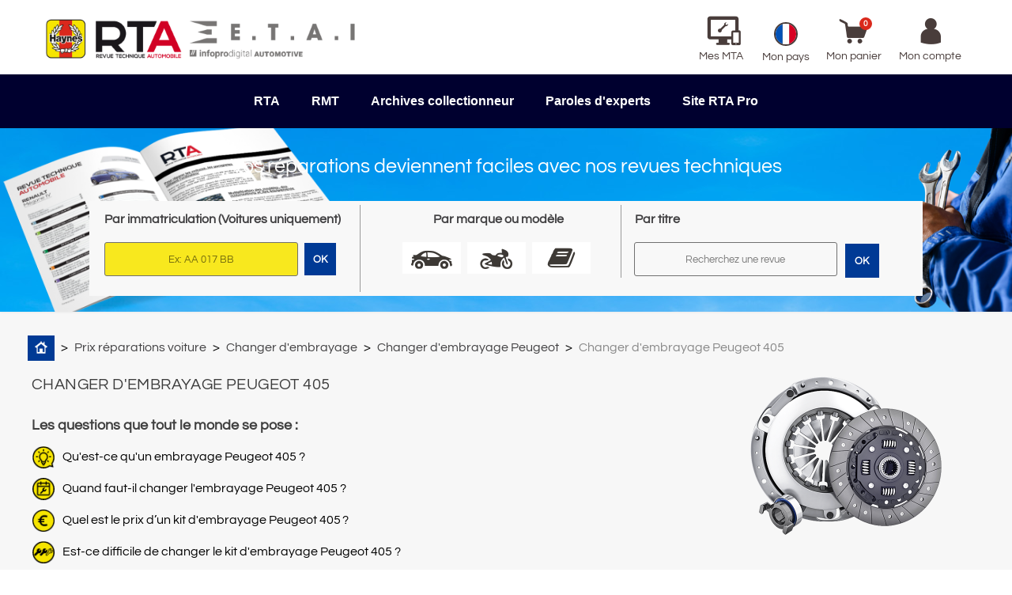

--- FILE ---
content_type: text/html; charset=utf-8
request_url: https://www.revue-technique-auto.fr/prix-reparations-voiture/changer-embrayage/119-peugeot/405
body_size: 36872
content:
<!doctype html>
<html lang="fr">
  <head>
    
      
  <meta charset="utf-8">
  <meta name="theme-color" content="#f9f2e8">


  <meta http-equiv="x-ua-compatible" content="ie=edge"><script type="text/javascript">(window.NREUM||(NREUM={})).init={privacy:{cookies_enabled:true},ajax:{deny_list:["bam.eu01.nr-data.net"]},feature_flags:["soft_nav"],distributed_tracing:{enabled:true}};(window.NREUM||(NREUM={})).loader_config={agentID:"538808820",accountID:"4501834",trustKey:"4340310",xpid:"UAMHUF5QDBAEU1BXBwYBVlw=",licenseKey:"NRJS-73b255b65a24e6ab6ab",applicationID:"471507608",browserID:"538808820"};;/*! For license information please see nr-loader-spa-1.308.0.min.js.LICENSE.txt */
(()=>{var e,t,r={384:(e,t,r)=>{"use strict";r.d(t,{NT:()=>a,US:()=>u,Zm:()=>o,bQ:()=>d,dV:()=>c,pV:()=>l});var n=r(6154),i=r(1863),s=r(1910);const a={beacon:"bam.nr-data.net",errorBeacon:"bam.nr-data.net"};function o(){return n.gm.NREUM||(n.gm.NREUM={}),void 0===n.gm.newrelic&&(n.gm.newrelic=n.gm.NREUM),n.gm.NREUM}function c(){let e=o();return e.o||(e.o={ST:n.gm.setTimeout,SI:n.gm.setImmediate||n.gm.setInterval,CT:n.gm.clearTimeout,XHR:n.gm.XMLHttpRequest,REQ:n.gm.Request,EV:n.gm.Event,PR:n.gm.Promise,MO:n.gm.MutationObserver,FETCH:n.gm.fetch,WS:n.gm.WebSocket},(0,s.i)(...Object.values(e.o))),e}function d(e,t){let r=o();r.initializedAgents??={},t.initializedAt={ms:(0,i.t)(),date:new Date},r.initializedAgents[e]=t}function u(e,t){o()[e]=t}function l(){return function(){let e=o();const t=e.info||{};e.info={beacon:a.beacon,errorBeacon:a.errorBeacon,...t}}(),function(){let e=o();const t=e.init||{};e.init={...t}}(),c(),function(){let e=o();const t=e.loader_config||{};e.loader_config={...t}}(),o()}},782:(e,t,r)=>{"use strict";r.d(t,{T:()=>n});const n=r(860).K7.pageViewTiming},860:(e,t,r)=>{"use strict";r.d(t,{$J:()=>u,K7:()=>c,P3:()=>d,XX:()=>i,Yy:()=>o,df:()=>s,qY:()=>n,v4:()=>a});const n="events",i="jserrors",s="browser/blobs",a="rum",o="browser/logs",c={ajax:"ajax",genericEvents:"generic_events",jserrors:i,logging:"logging",metrics:"metrics",pageAction:"page_action",pageViewEvent:"page_view_event",pageViewTiming:"page_view_timing",sessionReplay:"session_replay",sessionTrace:"session_trace",softNav:"soft_navigations",spa:"spa"},d={[c.pageViewEvent]:1,[c.pageViewTiming]:2,[c.metrics]:3,[c.jserrors]:4,[c.spa]:5,[c.ajax]:6,[c.sessionTrace]:7,[c.softNav]:8,[c.sessionReplay]:9,[c.logging]:10,[c.genericEvents]:11},u={[c.pageViewEvent]:a,[c.pageViewTiming]:n,[c.ajax]:n,[c.spa]:n,[c.softNav]:n,[c.metrics]:i,[c.jserrors]:i,[c.sessionTrace]:s,[c.sessionReplay]:s,[c.logging]:o,[c.genericEvents]:"ins"}},944:(e,t,r)=>{"use strict";r.d(t,{R:()=>i});var n=r(3241);function i(e,t){"function"==typeof console.debug&&(console.debug("New Relic Warning: https://github.com/newrelic/newrelic-browser-agent/blob/main/docs/warning-codes.md#".concat(e),t),(0,n.W)({agentIdentifier:null,drained:null,type:"data",name:"warn",feature:"warn",data:{code:e,secondary:t}}))}},993:(e,t,r)=>{"use strict";r.d(t,{A$:()=>s,ET:()=>a,TZ:()=>o,p_:()=>i});var n=r(860);const i={ERROR:"ERROR",WARN:"WARN",INFO:"INFO",DEBUG:"DEBUG",TRACE:"TRACE"},s={OFF:0,ERROR:1,WARN:2,INFO:3,DEBUG:4,TRACE:5},a="log",o=n.K7.logging},1541:(e,t,r)=>{"use strict";r.d(t,{U:()=>i,f:()=>n});const n={MFE:"MFE",BA:"BA"};function i(e,t){if(2!==t?.harvestEndpointVersion)return{};const r=t.agentRef.runtime.appMetadata.agents[0].entityGuid;return e?{"source.id":e.id,"source.name":e.name,"source.type":e.type,"parent.id":e.parent?.id||r,"parent.type":e.parent?.type||n.BA}:{"entity.guid":r,appId:t.agentRef.info.applicationID}}},1687:(e,t,r)=>{"use strict";r.d(t,{Ak:()=>d,Ze:()=>h,x3:()=>u});var n=r(3241),i=r(7836),s=r(3606),a=r(860),o=r(2646);const c={};function d(e,t){const r={staged:!1,priority:a.P3[t]||0};l(e),c[e].get(t)||c[e].set(t,r)}function u(e,t){e&&c[e]&&(c[e].get(t)&&c[e].delete(t),p(e,t,!1),c[e].size&&f(e))}function l(e){if(!e)throw new Error("agentIdentifier required");c[e]||(c[e]=new Map)}function h(e="",t="feature",r=!1){if(l(e),!e||!c[e].get(t)||r)return p(e,t);c[e].get(t).staged=!0,f(e)}function f(e){const t=Array.from(c[e]);t.every(([e,t])=>t.staged)&&(t.sort((e,t)=>e[1].priority-t[1].priority),t.forEach(([t])=>{c[e].delete(t),p(e,t)}))}function p(e,t,r=!0){const a=e?i.ee.get(e):i.ee,c=s.i.handlers;if(!a.aborted&&a.backlog&&c){if((0,n.W)({agentIdentifier:e,type:"lifecycle",name:"drain",feature:t}),r){const e=a.backlog[t],r=c[t];if(r){for(let t=0;e&&t<e.length;++t)g(e[t],r);Object.entries(r).forEach(([e,t])=>{Object.values(t||{}).forEach(t=>{t[0]?.on&&t[0]?.context()instanceof o.y&&t[0].on(e,t[1])})})}}a.isolatedBacklog||delete c[t],a.backlog[t]=null,a.emit("drain-"+t,[])}}function g(e,t){var r=e[1];Object.values(t[r]||{}).forEach(t=>{var r=e[0];if(t[0]===r){var n=t[1],i=e[3],s=e[2];n.apply(i,s)}})}},1738:(e,t,r)=>{"use strict";r.d(t,{U:()=>f,Y:()=>h});var n=r(3241),i=r(9908),s=r(1863),a=r(944),o=r(5701),c=r(3969),d=r(8362),u=r(860),l=r(4261);function h(e,t,r,s){const h=s||r;!h||h[e]&&h[e]!==d.d.prototype[e]||(h[e]=function(){(0,i.p)(c.xV,["API/"+e+"/called"],void 0,u.K7.metrics,r.ee),(0,n.W)({agentIdentifier:r.agentIdentifier,drained:!!o.B?.[r.agentIdentifier],type:"data",name:"api",feature:l.Pl+e,data:{}});try{return t.apply(this,arguments)}catch(e){(0,a.R)(23,e)}})}function f(e,t,r,n,a){const o=e.info;null===r?delete o.jsAttributes[t]:o.jsAttributes[t]=r,(a||null===r)&&(0,i.p)(l.Pl+n,[(0,s.t)(),t,r],void 0,"session",e.ee)}},1741:(e,t,r)=>{"use strict";r.d(t,{W:()=>s});var n=r(944),i=r(4261);class s{#e(e,...t){if(this[e]!==s.prototype[e])return this[e](...t);(0,n.R)(35,e)}addPageAction(e,t){return this.#e(i.hG,e,t)}register(e){return this.#e(i.eY,e)}recordCustomEvent(e,t){return this.#e(i.fF,e,t)}setPageViewName(e,t){return this.#e(i.Fw,e,t)}setCustomAttribute(e,t,r){return this.#e(i.cD,e,t,r)}noticeError(e,t){return this.#e(i.o5,e,t)}setUserId(e,t=!1){return this.#e(i.Dl,e,t)}setApplicationVersion(e){return this.#e(i.nb,e)}setErrorHandler(e){return this.#e(i.bt,e)}addRelease(e,t){return this.#e(i.k6,e,t)}log(e,t){return this.#e(i.$9,e,t)}start(){return this.#e(i.d3)}finished(e){return this.#e(i.BL,e)}recordReplay(){return this.#e(i.CH)}pauseReplay(){return this.#e(i.Tb)}addToTrace(e){return this.#e(i.U2,e)}setCurrentRouteName(e){return this.#e(i.PA,e)}interaction(e){return this.#e(i.dT,e)}wrapLogger(e,t,r){return this.#e(i.Wb,e,t,r)}measure(e,t){return this.#e(i.V1,e,t)}consent(e){return this.#e(i.Pv,e)}}},1863:(e,t,r)=>{"use strict";function n(){return Math.floor(performance.now())}r.d(t,{t:()=>n})},1910:(e,t,r)=>{"use strict";r.d(t,{i:()=>s});var n=r(944);const i=new Map;function s(...e){return e.every(e=>{if(i.has(e))return i.get(e);const t="function"==typeof e?e.toString():"",r=t.includes("[native code]"),s=t.includes("nrWrapper");return r||s||(0,n.R)(64,e?.name||t),i.set(e,r),r})}},2555:(e,t,r)=>{"use strict";r.d(t,{D:()=>o,f:()=>a});var n=r(384),i=r(8122);const s={beacon:n.NT.beacon,errorBeacon:n.NT.errorBeacon,licenseKey:void 0,applicationID:void 0,sa:void 0,queueTime:void 0,applicationTime:void 0,ttGuid:void 0,user:void 0,account:void 0,product:void 0,extra:void 0,jsAttributes:{},userAttributes:void 0,atts:void 0,transactionName:void 0,tNamePlain:void 0};function a(e){try{return!!e.licenseKey&&!!e.errorBeacon&&!!e.applicationID}catch(e){return!1}}const o=e=>(0,i.a)(e,s)},2614:(e,t,r)=>{"use strict";r.d(t,{BB:()=>a,H3:()=>n,g:()=>d,iL:()=>c,tS:()=>o,uh:()=>i,wk:()=>s});const n="NRBA",i="SESSION",s=144e5,a=18e5,o={STARTED:"session-started",PAUSE:"session-pause",RESET:"session-reset",RESUME:"session-resume",UPDATE:"session-update"},c={SAME_TAB:"same-tab",CROSS_TAB:"cross-tab"},d={OFF:0,FULL:1,ERROR:2}},2646:(e,t,r)=>{"use strict";r.d(t,{y:()=>n});class n{constructor(e){this.contextId=e}}},2843:(e,t,r)=>{"use strict";r.d(t,{G:()=>s,u:()=>i});var n=r(3878);function i(e,t=!1,r,i){(0,n.DD)("visibilitychange",function(){if(t)return void("hidden"===document.visibilityState&&e());e(document.visibilityState)},r,i)}function s(e,t,r){(0,n.sp)("pagehide",e,t,r)}},3241:(e,t,r)=>{"use strict";r.d(t,{W:()=>s});var n=r(6154);const i="newrelic";function s(e={}){try{n.gm.dispatchEvent(new CustomEvent(i,{detail:e}))}catch(e){}}},3304:(e,t,r)=>{"use strict";r.d(t,{A:()=>s});var n=r(7836);const i=()=>{const e=new WeakSet;return(t,r)=>{if("object"==typeof r&&null!==r){if(e.has(r))return;e.add(r)}return r}};function s(e){try{return JSON.stringify(e,i())??""}catch(e){try{n.ee.emit("internal-error",[e])}catch(e){}return""}}},3333:(e,t,r)=>{"use strict";r.d(t,{$v:()=>u,TZ:()=>n,Xh:()=>c,Zp:()=>i,kd:()=>d,mq:()=>o,nf:()=>a,qN:()=>s});const n=r(860).K7.genericEvents,i=["auxclick","click","copy","keydown","paste","scrollend"],s=["focus","blur"],a=4,o=1e3,c=2e3,d=["PageAction","UserAction","BrowserPerformance"],u={RESOURCES:"experimental.resources",REGISTER:"register"}},3434:(e,t,r)=>{"use strict";r.d(t,{Jt:()=>s,YM:()=>d});var n=r(7836),i=r(5607);const s="nr@original:".concat(i.W),a=50;var o=Object.prototype.hasOwnProperty,c=!1;function d(e,t){return e||(e=n.ee),r.inPlace=function(e,t,n,i,s){n||(n="");const a="-"===n.charAt(0);for(let o=0;o<t.length;o++){const c=t[o],d=e[c];l(d)||(e[c]=r(d,a?c+n:n,i,c,s))}},r.flag=s,r;function r(t,r,n,c,d){return l(t)?t:(r||(r=""),nrWrapper[s]=t,function(e,t,r){if(Object.defineProperty&&Object.keys)try{return Object.keys(e).forEach(function(r){Object.defineProperty(t,r,{get:function(){return e[r]},set:function(t){return e[r]=t,t}})}),t}catch(e){u([e],r)}for(var n in e)o.call(e,n)&&(t[n]=e[n])}(t,nrWrapper,e),nrWrapper);function nrWrapper(){var s,o,l,h;let f;try{o=this,s=[...arguments],l="function"==typeof n?n(s,o):n||{}}catch(t){u([t,"",[s,o,c],l],e)}i(r+"start",[s,o,c],l,d);const p=performance.now();let g;try{return h=t.apply(o,s),g=performance.now(),h}catch(e){throw g=performance.now(),i(r+"err",[s,o,e],l,d),f=e,f}finally{const e=g-p,t={start:p,end:g,duration:e,isLongTask:e>=a,methodName:c,thrownError:f};t.isLongTask&&i("long-task",[t,o],l,d),i(r+"end",[s,o,h],l,d)}}}function i(r,n,i,s){if(!c||t){var a=c;c=!0;try{e.emit(r,n,i,t,s)}catch(t){u([t,r,n,i],e)}c=a}}}function u(e,t){t||(t=n.ee);try{t.emit("internal-error",e)}catch(e){}}function l(e){return!(e&&"function"==typeof e&&e.apply&&!e[s])}},3606:(e,t,r)=>{"use strict";r.d(t,{i:()=>s});var n=r(9908);s.on=a;var i=s.handlers={};function s(e,t,r,s){a(s||n.d,i,e,t,r)}function a(e,t,r,i,s){s||(s="feature"),e||(e=n.d);var a=t[s]=t[s]||{};(a[r]=a[r]||[]).push([e,i])}},3738:(e,t,r)=>{"use strict";r.d(t,{He:()=>i,Kp:()=>o,Lc:()=>d,Rz:()=>u,TZ:()=>n,bD:()=>s,d3:()=>a,jx:()=>l,sl:()=>h,uP:()=>c});const n=r(860).K7.sessionTrace,i="bstResource",s="resource",a="-start",o="-end",c="fn"+a,d="fn"+o,u="pushState",l=1e3,h=3e4},3785:(e,t,r)=>{"use strict";r.d(t,{R:()=>c,b:()=>d});var n=r(9908),i=r(1863),s=r(860),a=r(3969),o=r(993);function c(e,t,r={},c=o.p_.INFO,d=!0,u,l=(0,i.t)()){(0,n.p)(a.xV,["API/logging/".concat(c.toLowerCase(),"/called")],void 0,s.K7.metrics,e),(0,n.p)(o.ET,[l,t,r,c,d,u],void 0,s.K7.logging,e)}function d(e){return"string"==typeof e&&Object.values(o.p_).some(t=>t===e.toUpperCase().trim())}},3878:(e,t,r)=>{"use strict";function n(e,t){return{capture:e,passive:!1,signal:t}}function i(e,t,r=!1,i){window.addEventListener(e,t,n(r,i))}function s(e,t,r=!1,i){document.addEventListener(e,t,n(r,i))}r.d(t,{DD:()=>s,jT:()=>n,sp:()=>i})},3962:(e,t,r)=>{"use strict";r.d(t,{AM:()=>a,O2:()=>l,OV:()=>s,Qu:()=>h,TZ:()=>c,ih:()=>f,pP:()=>o,t1:()=>u,tC:()=>i,wD:()=>d});var n=r(860);const i=["click","keydown","submit"],s="popstate",a="api",o="initialPageLoad",c=n.K7.softNav,d=5e3,u=500,l={INITIAL_PAGE_LOAD:"",ROUTE_CHANGE:1,UNSPECIFIED:2},h={INTERACTION:1,AJAX:2,CUSTOM_END:3,CUSTOM_TRACER:4},f={IP:"in progress",PF:"pending finish",FIN:"finished",CAN:"cancelled"}},3969:(e,t,r)=>{"use strict";r.d(t,{TZ:()=>n,XG:()=>o,rs:()=>i,xV:()=>a,z_:()=>s});const n=r(860).K7.metrics,i="sm",s="cm",a="storeSupportabilityMetrics",o="storeEventMetrics"},4234:(e,t,r)=>{"use strict";r.d(t,{W:()=>s});var n=r(7836),i=r(1687);class s{constructor(e,t){this.agentIdentifier=e,this.ee=n.ee.get(e),this.featureName=t,this.blocked=!1}deregisterDrain(){(0,i.x3)(this.agentIdentifier,this.featureName)}}},4261:(e,t,r)=>{"use strict";r.d(t,{$9:()=>u,BL:()=>c,CH:()=>p,Dl:()=>R,Fw:()=>w,PA:()=>v,Pl:()=>n,Pv:()=>A,Tb:()=>h,U2:()=>a,V1:()=>E,Wb:()=>T,bt:()=>y,cD:()=>b,d3:()=>x,dT:()=>d,eY:()=>g,fF:()=>f,hG:()=>s,hw:()=>i,k6:()=>o,nb:()=>m,o5:()=>l});const n="api-",i=n+"ixn-",s="addPageAction",a="addToTrace",o="addRelease",c="finished",d="interaction",u="log",l="noticeError",h="pauseReplay",f="recordCustomEvent",p="recordReplay",g="register",m="setApplicationVersion",v="setCurrentRouteName",b="setCustomAttribute",y="setErrorHandler",w="setPageViewName",R="setUserId",x="start",T="wrapLogger",E="measure",A="consent"},5205:(e,t,r)=>{"use strict";r.d(t,{j:()=>S});var n=r(384),i=r(1741);var s=r(2555),a=r(3333);const o=e=>{if(!e||"string"!=typeof e)return!1;try{document.createDocumentFragment().querySelector(e)}catch{return!1}return!0};var c=r(2614),d=r(944),u=r(8122);const l="[data-nr-mask]",h=e=>(0,u.a)(e,(()=>{const e={feature_flags:[],experimental:{allow_registered_children:!1,resources:!1},mask_selector:"*",block_selector:"[data-nr-block]",mask_input_options:{color:!1,date:!1,"datetime-local":!1,email:!1,month:!1,number:!1,range:!1,search:!1,tel:!1,text:!1,time:!1,url:!1,week:!1,textarea:!1,select:!1,password:!0}};return{ajax:{deny_list:void 0,block_internal:!0,enabled:!0,autoStart:!0},api:{get allow_registered_children(){return e.feature_flags.includes(a.$v.REGISTER)||e.experimental.allow_registered_children},set allow_registered_children(t){e.experimental.allow_registered_children=t},duplicate_registered_data:!1},browser_consent_mode:{enabled:!1},distributed_tracing:{enabled:void 0,exclude_newrelic_header:void 0,cors_use_newrelic_header:void 0,cors_use_tracecontext_headers:void 0,allowed_origins:void 0},get feature_flags(){return e.feature_flags},set feature_flags(t){e.feature_flags=t},generic_events:{enabled:!0,autoStart:!0},harvest:{interval:30},jserrors:{enabled:!0,autoStart:!0},logging:{enabled:!0,autoStart:!0},metrics:{enabled:!0,autoStart:!0},obfuscate:void 0,page_action:{enabled:!0},page_view_event:{enabled:!0,autoStart:!0},page_view_timing:{enabled:!0,autoStart:!0},performance:{capture_marks:!1,capture_measures:!1,capture_detail:!0,resources:{get enabled(){return e.feature_flags.includes(a.$v.RESOURCES)||e.experimental.resources},set enabled(t){e.experimental.resources=t},asset_types:[],first_party_domains:[],ignore_newrelic:!0}},privacy:{cookies_enabled:!0},proxy:{assets:void 0,beacon:void 0},session:{expiresMs:c.wk,inactiveMs:c.BB},session_replay:{autoStart:!0,enabled:!1,preload:!1,sampling_rate:10,error_sampling_rate:100,collect_fonts:!1,inline_images:!1,fix_stylesheets:!0,mask_all_inputs:!0,get mask_text_selector(){return e.mask_selector},set mask_text_selector(t){o(t)?e.mask_selector="".concat(t,",").concat(l):""===t||null===t?e.mask_selector=l:(0,d.R)(5,t)},get block_class(){return"nr-block"},get ignore_class(){return"nr-ignore"},get mask_text_class(){return"nr-mask"},get block_selector(){return e.block_selector},set block_selector(t){o(t)?e.block_selector+=",".concat(t):""!==t&&(0,d.R)(6,t)},get mask_input_options(){return e.mask_input_options},set mask_input_options(t){t&&"object"==typeof t?e.mask_input_options={...t,password:!0}:(0,d.R)(7,t)}},session_trace:{enabled:!0,autoStart:!0},soft_navigations:{enabled:!0,autoStart:!0},spa:{enabled:!0,autoStart:!0},ssl:void 0,user_actions:{enabled:!0,elementAttributes:["id","className","tagName","type"]}}})());var f=r(6154),p=r(9324);let g=0;const m={buildEnv:p.F3,distMethod:p.Xs,version:p.xv,originTime:f.WN},v={consented:!1},b={appMetadata:{},get consented(){return this.session?.state?.consent||v.consented},set consented(e){v.consented=e},customTransaction:void 0,denyList:void 0,disabled:!1,harvester:void 0,isolatedBacklog:!1,isRecording:!1,loaderType:void 0,maxBytes:3e4,obfuscator:void 0,onerror:void 0,ptid:void 0,releaseIds:{},session:void 0,timeKeeper:void 0,registeredEntities:[],jsAttributesMetadata:{bytes:0},get harvestCount(){return++g}},y=e=>{const t=(0,u.a)(e,b),r=Object.keys(m).reduce((e,t)=>(e[t]={value:m[t],writable:!1,configurable:!0,enumerable:!0},e),{});return Object.defineProperties(t,r)};var w=r(5701);const R=e=>{const t=e.startsWith("http");e+="/",r.p=t?e:"https://"+e};var x=r(7836),T=r(3241);const E={accountID:void 0,trustKey:void 0,agentID:void 0,licenseKey:void 0,applicationID:void 0,xpid:void 0},A=e=>(0,u.a)(e,E),_=new Set;function S(e,t={},r,a){let{init:o,info:c,loader_config:d,runtime:u={},exposed:l=!0}=t;if(!c){const e=(0,n.pV)();o=e.init,c=e.info,d=e.loader_config}e.init=h(o||{}),e.loader_config=A(d||{}),c.jsAttributes??={},f.bv&&(c.jsAttributes.isWorker=!0),e.info=(0,s.D)(c);const p=e.init,g=[c.beacon,c.errorBeacon];_.has(e.agentIdentifier)||(p.proxy.assets&&(R(p.proxy.assets),g.push(p.proxy.assets)),p.proxy.beacon&&g.push(p.proxy.beacon),e.beacons=[...g],function(e){const t=(0,n.pV)();Object.getOwnPropertyNames(i.W.prototype).forEach(r=>{const n=i.W.prototype[r];if("function"!=typeof n||"constructor"===n)return;let s=t[r];e[r]&&!1!==e.exposed&&"micro-agent"!==e.runtime?.loaderType&&(t[r]=(...t)=>{const n=e[r](...t);return s?s(...t):n})})}(e),(0,n.US)("activatedFeatures",w.B)),u.denyList=[...p.ajax.deny_list||[],...p.ajax.block_internal?g:[]],u.ptid=e.agentIdentifier,u.loaderType=r,e.runtime=y(u),_.has(e.agentIdentifier)||(e.ee=x.ee.get(e.agentIdentifier),e.exposed=l,(0,T.W)({agentIdentifier:e.agentIdentifier,drained:!!w.B?.[e.agentIdentifier],type:"lifecycle",name:"initialize",feature:void 0,data:e.config})),_.add(e.agentIdentifier)}},5270:(e,t,r)=>{"use strict";r.d(t,{Aw:()=>a,SR:()=>s,rF:()=>o});var n=r(384),i=r(7767);function s(e){return!!(0,n.dV)().o.MO&&(0,i.V)(e)&&!0===e?.session_trace.enabled}function a(e){return!0===e?.session_replay.preload&&s(e)}function o(e,t){try{if("string"==typeof t?.type){if("password"===t.type.toLowerCase())return"*".repeat(e?.length||0);if(void 0!==t?.dataset?.nrUnmask||t?.classList?.contains("nr-unmask"))return e}}catch(e){}return"string"==typeof e?e.replace(/[\S]/g,"*"):"*".repeat(e?.length||0)}},5289:(e,t,r)=>{"use strict";r.d(t,{GG:()=>a,Qr:()=>c,sB:()=>o});var n=r(3878),i=r(6389);function s(){return"undefined"==typeof document||"complete"===document.readyState}function a(e,t){if(s())return e();const r=(0,i.J)(e),a=setInterval(()=>{s()&&(clearInterval(a),r())},500);(0,n.sp)("load",r,t)}function o(e){if(s())return e();(0,n.DD)("DOMContentLoaded",e)}function c(e){if(s())return e();(0,n.sp)("popstate",e)}},5607:(e,t,r)=>{"use strict";r.d(t,{W:()=>n});const n=(0,r(9566).bz)()},5701:(e,t,r)=>{"use strict";r.d(t,{B:()=>s,t:()=>a});var n=r(3241);const i=new Set,s={};function a(e,t){const r=t.agentIdentifier;s[r]??={},e&&"object"==typeof e&&(i.has(r)||(t.ee.emit("rumresp",[e]),s[r]=e,i.add(r),(0,n.W)({agentIdentifier:r,loaded:!0,drained:!0,type:"lifecycle",name:"load",feature:void 0,data:e})))}},6154:(e,t,r)=>{"use strict";r.d(t,{OF:()=>d,RI:()=>i,WN:()=>h,bv:()=>s,eN:()=>f,gm:()=>a,lR:()=>l,m:()=>c,mw:()=>o,sb:()=>u});var n=r(1863);const i="undefined"!=typeof window&&!!window.document,s="undefined"!=typeof WorkerGlobalScope&&("undefined"!=typeof self&&self instanceof WorkerGlobalScope&&self.navigator instanceof WorkerNavigator||"undefined"!=typeof globalThis&&globalThis instanceof WorkerGlobalScope&&globalThis.navigator instanceof WorkerNavigator),a=i?window:"undefined"!=typeof WorkerGlobalScope&&("undefined"!=typeof self&&self instanceof WorkerGlobalScope&&self||"undefined"!=typeof globalThis&&globalThis instanceof WorkerGlobalScope&&globalThis),o=Boolean("hidden"===a?.document?.visibilityState),c=""+a?.location,d=/iPad|iPhone|iPod/.test(a.navigator?.userAgent),u=d&&"undefined"==typeof SharedWorker,l=(()=>{const e=a.navigator?.userAgent?.match(/Firefox[/\s](\d+\.\d+)/);return Array.isArray(e)&&e.length>=2?+e[1]:0})(),h=Date.now()-(0,n.t)(),f=()=>"undefined"!=typeof PerformanceNavigationTiming&&a?.performance?.getEntriesByType("navigation")?.[0]?.responseStart},6344:(e,t,r)=>{"use strict";r.d(t,{BB:()=>u,Qb:()=>l,TZ:()=>i,Ug:()=>a,Vh:()=>s,_s:()=>o,bc:()=>d,yP:()=>c});var n=r(2614);const i=r(860).K7.sessionReplay,s="errorDuringReplay",a=.12,o={DomContentLoaded:0,Load:1,FullSnapshot:2,IncrementalSnapshot:3,Meta:4,Custom:5},c={[n.g.ERROR]:15e3,[n.g.FULL]:3e5,[n.g.OFF]:0},d={RESET:{message:"Session was reset",sm:"Reset"},IMPORT:{message:"Recorder failed to import",sm:"Import"},TOO_MANY:{message:"429: Too Many Requests",sm:"Too-Many"},TOO_BIG:{message:"Payload was too large",sm:"Too-Big"},CROSS_TAB:{message:"Session Entity was set to OFF on another tab",sm:"Cross-Tab"},ENTITLEMENTS:{message:"Session Replay is not allowed and will not be started",sm:"Entitlement"}},u=5e3,l={API:"api",RESUME:"resume",SWITCH_TO_FULL:"switchToFull",INITIALIZE:"initialize",PRELOAD:"preload"}},6389:(e,t,r)=>{"use strict";function n(e,t=500,r={}){const n=r?.leading||!1;let i;return(...r)=>{n&&void 0===i&&(e.apply(this,r),i=setTimeout(()=>{i=clearTimeout(i)},t)),n||(clearTimeout(i),i=setTimeout(()=>{e.apply(this,r)},t))}}function i(e){let t=!1;return(...r)=>{t||(t=!0,e.apply(this,r))}}r.d(t,{J:()=>i,s:()=>n})},6630:(e,t,r)=>{"use strict";r.d(t,{T:()=>n});const n=r(860).K7.pageViewEvent},6774:(e,t,r)=>{"use strict";r.d(t,{T:()=>n});const n=r(860).K7.jserrors},7295:(e,t,r)=>{"use strict";r.d(t,{Xv:()=>a,gX:()=>i,iW:()=>s});var n=[];function i(e){if(!e||s(e))return!1;if(0===n.length)return!0;if("*"===n[0].hostname)return!1;for(var t=0;t<n.length;t++){var r=n[t];if(r.hostname.test(e.hostname)&&r.pathname.test(e.pathname))return!1}return!0}function s(e){return void 0===e.hostname}function a(e){if(n=[],e&&e.length)for(var t=0;t<e.length;t++){let r=e[t];if(!r)continue;if("*"===r)return void(n=[{hostname:"*"}]);0===r.indexOf("http://")?r=r.substring(7):0===r.indexOf("https://")&&(r=r.substring(8));const i=r.indexOf("/");let s,a;i>0?(s=r.substring(0,i),a=r.substring(i)):(s=r,a="*");let[c]=s.split(":");n.push({hostname:o(c),pathname:o(a,!0)})}}function o(e,t=!1){const r=e.replace(/[.+?^${}()|[\]\\]/g,e=>"\\"+e).replace(/\*/g,".*?");return new RegExp((t?"^":"")+r+"$")}},7485:(e,t,r)=>{"use strict";r.d(t,{D:()=>i});var n=r(6154);function i(e){if(0===(e||"").indexOf("data:"))return{protocol:"data"};try{const t=new URL(e,location.href),r={port:t.port,hostname:t.hostname,pathname:t.pathname,search:t.search,protocol:t.protocol.slice(0,t.protocol.indexOf(":")),sameOrigin:t.protocol===n.gm?.location?.protocol&&t.host===n.gm?.location?.host};return r.port&&""!==r.port||("http:"===t.protocol&&(r.port="80"),"https:"===t.protocol&&(r.port="443")),r.pathname&&""!==r.pathname?r.pathname.startsWith("/")||(r.pathname="/".concat(r.pathname)):r.pathname="/",r}catch(e){return{}}}},7699:(e,t,r)=>{"use strict";r.d(t,{It:()=>s,KC:()=>o,No:()=>i,qh:()=>a});var n=r(860);const i=16e3,s=1e6,a="SESSION_ERROR",o={[n.K7.logging]:!0,[n.K7.genericEvents]:!1,[n.K7.jserrors]:!1,[n.K7.ajax]:!1}},7767:(e,t,r)=>{"use strict";r.d(t,{V:()=>i});var n=r(6154);const i=e=>n.RI&&!0===e?.privacy.cookies_enabled},7836:(e,t,r)=>{"use strict";r.d(t,{P:()=>o,ee:()=>c});var n=r(384),i=r(8990),s=r(2646),a=r(5607);const o="nr@context:".concat(a.W),c=function e(t,r){var n={},a={},u={},l=!1;try{l=16===r.length&&d.initializedAgents?.[r]?.runtime.isolatedBacklog}catch(e){}var h={on:p,addEventListener:p,removeEventListener:function(e,t){var r=n[e];if(!r)return;for(var i=0;i<r.length;i++)r[i]===t&&r.splice(i,1)},emit:function(e,r,n,i,s){!1!==s&&(s=!0);if(c.aborted&&!i)return;t&&s&&t.emit(e,r,n);var o=f(n);g(e).forEach(e=>{e.apply(o,r)});var d=v()[a[e]];d&&d.push([h,e,r,o]);return o},get:m,listeners:g,context:f,buffer:function(e,t){const r=v();if(t=t||"feature",h.aborted)return;Object.entries(e||{}).forEach(([e,n])=>{a[n]=t,t in r||(r[t]=[])})},abort:function(){h._aborted=!0,Object.keys(h.backlog).forEach(e=>{delete h.backlog[e]})},isBuffering:function(e){return!!v()[a[e]]},debugId:r,backlog:l?{}:t&&"object"==typeof t.backlog?t.backlog:{},isolatedBacklog:l};return Object.defineProperty(h,"aborted",{get:()=>{let e=h._aborted||!1;return e||(t&&(e=t.aborted),e)}}),h;function f(e){return e&&e instanceof s.y?e:e?(0,i.I)(e,o,()=>new s.y(o)):new s.y(o)}function p(e,t){n[e]=g(e).concat(t)}function g(e){return n[e]||[]}function m(t){return u[t]=u[t]||e(h,t)}function v(){return h.backlog}}(void 0,"globalEE"),d=(0,n.Zm)();d.ee||(d.ee=c)},8122:(e,t,r)=>{"use strict";r.d(t,{a:()=>i});var n=r(944);function i(e,t){try{if(!e||"object"!=typeof e)return(0,n.R)(3);if(!t||"object"!=typeof t)return(0,n.R)(4);const r=Object.create(Object.getPrototypeOf(t),Object.getOwnPropertyDescriptors(t)),s=0===Object.keys(r).length?e:r;for(let a in s)if(void 0!==e[a])try{if(null===e[a]){r[a]=null;continue}Array.isArray(e[a])&&Array.isArray(t[a])?r[a]=Array.from(new Set([...e[a],...t[a]])):"object"==typeof e[a]&&"object"==typeof t[a]?r[a]=i(e[a],t[a]):r[a]=e[a]}catch(e){r[a]||(0,n.R)(1,e)}return r}catch(e){(0,n.R)(2,e)}}},8139:(e,t,r)=>{"use strict";r.d(t,{u:()=>h});var n=r(7836),i=r(3434),s=r(8990),a=r(6154);const o={},c=a.gm.XMLHttpRequest,d="addEventListener",u="removeEventListener",l="nr@wrapped:".concat(n.P);function h(e){var t=function(e){return(e||n.ee).get("events")}(e);if(o[t.debugId]++)return t;o[t.debugId]=1;var r=(0,i.YM)(t,!0);function h(e){r.inPlace(e,[d,u],"-",p)}function p(e,t){return e[1]}return"getPrototypeOf"in Object&&(a.RI&&f(document,h),c&&f(c.prototype,h),f(a.gm,h)),t.on(d+"-start",function(e,t){var n=e[1];if(null!==n&&("function"==typeof n||"object"==typeof n)&&"newrelic"!==e[0]){var i=(0,s.I)(n,l,function(){var e={object:function(){if("function"!=typeof n.handleEvent)return;return n.handleEvent.apply(n,arguments)},function:n}[typeof n];return e?r(e,"fn-",null,e.name||"anonymous"):n});this.wrapped=e[1]=i}}),t.on(u+"-start",function(e){e[1]=this.wrapped||e[1]}),t}function f(e,t,...r){let n=e;for(;"object"==typeof n&&!Object.prototype.hasOwnProperty.call(n,d);)n=Object.getPrototypeOf(n);n&&t(n,...r)}},8362:(e,t,r)=>{"use strict";r.d(t,{d:()=>s});var n=r(9566),i=r(1741);class s extends i.W{agentIdentifier=(0,n.LA)(16)}},8374:(e,t,r)=>{r.nc=(()=>{try{return document?.currentScript?.nonce}catch(e){}return""})()},8990:(e,t,r)=>{"use strict";r.d(t,{I:()=>i});var n=Object.prototype.hasOwnProperty;function i(e,t,r){if(n.call(e,t))return e[t];var i=r();if(Object.defineProperty&&Object.keys)try{return Object.defineProperty(e,t,{value:i,writable:!0,enumerable:!1}),i}catch(e){}return e[t]=i,i}},9119:(e,t,r)=>{"use strict";r.d(t,{L:()=>s});var n=/([^?#]*)[^#]*(#[^?]*|$).*/,i=/([^?#]*)().*/;function s(e,t){return e?e.replace(t?n:i,"$1$2"):e}},9300:(e,t,r)=>{"use strict";r.d(t,{T:()=>n});const n=r(860).K7.ajax},9324:(e,t,r)=>{"use strict";r.d(t,{AJ:()=>a,F3:()=>i,Xs:()=>s,Yq:()=>o,xv:()=>n});const n="1.308.0",i="PROD",s="CDN",a="@newrelic/rrweb",o="1.0.1"},9566:(e,t,r)=>{"use strict";r.d(t,{LA:()=>o,ZF:()=>c,bz:()=>a,el:()=>d});var n=r(6154);const i="xxxxxxxx-xxxx-4xxx-yxxx-xxxxxxxxxxxx";function s(e,t){return e?15&e[t]:16*Math.random()|0}function a(){const e=n.gm?.crypto||n.gm?.msCrypto;let t,r=0;return e&&e.getRandomValues&&(t=e.getRandomValues(new Uint8Array(30))),i.split("").map(e=>"x"===e?s(t,r++).toString(16):"y"===e?(3&s()|8).toString(16):e).join("")}function o(e){const t=n.gm?.crypto||n.gm?.msCrypto;let r,i=0;t&&t.getRandomValues&&(r=t.getRandomValues(new Uint8Array(e)));const a=[];for(var o=0;o<e;o++)a.push(s(r,i++).toString(16));return a.join("")}function c(){return o(16)}function d(){return o(32)}},9908:(e,t,r)=>{"use strict";r.d(t,{d:()=>n,p:()=>i});var n=r(7836).ee.get("handle");function i(e,t,r,i,s){s?(s.buffer([e],i),s.emit(e,t,r)):(n.buffer([e],i),n.emit(e,t,r))}}},n={};function i(e){var t=n[e];if(void 0!==t)return t.exports;var s=n[e]={exports:{}};return r[e](s,s.exports,i),s.exports}i.m=r,i.d=(e,t)=>{for(var r in t)i.o(t,r)&&!i.o(e,r)&&Object.defineProperty(e,r,{enumerable:!0,get:t[r]})},i.f={},i.e=e=>Promise.all(Object.keys(i.f).reduce((t,r)=>(i.f[r](e,t),t),[])),i.u=e=>({212:"nr-spa-compressor",249:"nr-spa-recorder",478:"nr-spa"}[e]+"-1.308.0.min.js"),i.o=(e,t)=>Object.prototype.hasOwnProperty.call(e,t),e={},t="NRBA-1.308.0.PROD:",i.l=(r,n,s,a)=>{if(e[r])e[r].push(n);else{var o,c;if(void 0!==s)for(var d=document.getElementsByTagName("script"),u=0;u<d.length;u++){var l=d[u];if(l.getAttribute("src")==r||l.getAttribute("data-webpack")==t+s){o=l;break}}if(!o){c=!0;var h={478:"sha512-RSfSVnmHk59T/uIPbdSE0LPeqcEdF4/+XhfJdBuccH5rYMOEZDhFdtnh6X6nJk7hGpzHd9Ujhsy7lZEz/ORYCQ==",249:"sha512-ehJXhmntm85NSqW4MkhfQqmeKFulra3klDyY0OPDUE+sQ3GokHlPh1pmAzuNy//3j4ac6lzIbmXLvGQBMYmrkg==",212:"sha512-B9h4CR46ndKRgMBcK+j67uSR2RCnJfGefU+A7FrgR/k42ovXy5x/MAVFiSvFxuVeEk/pNLgvYGMp1cBSK/G6Fg=="};(o=document.createElement("script")).charset="utf-8",i.nc&&o.setAttribute("nonce",i.nc),o.setAttribute("data-webpack",t+s),o.src=r,0!==o.src.indexOf(window.location.origin+"/")&&(o.crossOrigin="anonymous"),h[a]&&(o.integrity=h[a])}e[r]=[n];var f=(t,n)=>{o.onerror=o.onload=null,clearTimeout(p);var i=e[r];if(delete e[r],o.parentNode&&o.parentNode.removeChild(o),i&&i.forEach(e=>e(n)),t)return t(n)},p=setTimeout(f.bind(null,void 0,{type:"timeout",target:o}),12e4);o.onerror=f.bind(null,o.onerror),o.onload=f.bind(null,o.onload),c&&document.head.appendChild(o)}},i.r=e=>{"undefined"!=typeof Symbol&&Symbol.toStringTag&&Object.defineProperty(e,Symbol.toStringTag,{value:"Module"}),Object.defineProperty(e,"__esModule",{value:!0})},i.p="https://js-agent.newrelic.com/",(()=>{var e={38:0,788:0};i.f.j=(t,r)=>{var n=i.o(e,t)?e[t]:void 0;if(0!==n)if(n)r.push(n[2]);else{var s=new Promise((r,i)=>n=e[t]=[r,i]);r.push(n[2]=s);var a=i.p+i.u(t),o=new Error;i.l(a,r=>{if(i.o(e,t)&&(0!==(n=e[t])&&(e[t]=void 0),n)){var s=r&&("load"===r.type?"missing":r.type),a=r&&r.target&&r.target.src;o.message="Loading chunk "+t+" failed: ("+s+": "+a+")",o.name="ChunkLoadError",o.type=s,o.request=a,n[1](o)}},"chunk-"+t,t)}};var t=(t,r)=>{var n,s,[a,o,c]=r,d=0;if(a.some(t=>0!==e[t])){for(n in o)i.o(o,n)&&(i.m[n]=o[n]);if(c)c(i)}for(t&&t(r);d<a.length;d++)s=a[d],i.o(e,s)&&e[s]&&e[s][0](),e[s]=0},r=self["webpackChunk:NRBA-1.308.0.PROD"]=self["webpackChunk:NRBA-1.308.0.PROD"]||[];r.forEach(t.bind(null,0)),r.push=t.bind(null,r.push.bind(r))})(),(()=>{"use strict";i(8374);var e=i(8362),t=i(860);const r=Object.values(t.K7);var n=i(5205);var s=i(9908),a=i(1863),o=i(4261),c=i(1738);var d=i(1687),u=i(4234),l=i(5289),h=i(6154),f=i(944),p=i(5270),g=i(7767),m=i(6389),v=i(7699);class b extends u.W{constructor(e,t){super(e.agentIdentifier,t),this.agentRef=e,this.abortHandler=void 0,this.featAggregate=void 0,this.loadedSuccessfully=void 0,this.onAggregateImported=new Promise(e=>{this.loadedSuccessfully=e}),this.deferred=Promise.resolve(),!1===e.init[this.featureName].autoStart?this.deferred=new Promise((t,r)=>{this.ee.on("manual-start-all",(0,m.J)(()=>{(0,d.Ak)(e.agentIdentifier,this.featureName),t()}))}):(0,d.Ak)(e.agentIdentifier,t)}importAggregator(e,t,r={}){if(this.featAggregate)return;const n=async()=>{let n;await this.deferred;try{if((0,g.V)(e.init)){const{setupAgentSession:t}=await i.e(478).then(i.bind(i,8766));n=t(e)}}catch(e){(0,f.R)(20,e),this.ee.emit("internal-error",[e]),(0,s.p)(v.qh,[e],void 0,this.featureName,this.ee)}try{if(!this.#t(this.featureName,n,e.init))return(0,d.Ze)(this.agentIdentifier,this.featureName),void this.loadedSuccessfully(!1);const{Aggregate:i}=await t();this.featAggregate=new i(e,r),e.runtime.harvester.initializedAggregates.push(this.featAggregate),this.loadedSuccessfully(!0)}catch(e){(0,f.R)(34,e),this.abortHandler?.(),(0,d.Ze)(this.agentIdentifier,this.featureName,!0),this.loadedSuccessfully(!1),this.ee&&this.ee.abort()}};h.RI?(0,l.GG)(()=>n(),!0):n()}#t(e,r,n){if(this.blocked)return!1;switch(e){case t.K7.sessionReplay:return(0,p.SR)(n)&&!!r;case t.K7.sessionTrace:return!!r;default:return!0}}}var y=i(6630),w=i(2614),R=i(3241);class x extends b{static featureName=y.T;constructor(e){var t;super(e,y.T),this.setupInspectionEvents(e.agentIdentifier),t=e,(0,c.Y)(o.Fw,function(e,r){"string"==typeof e&&("/"!==e.charAt(0)&&(e="/"+e),t.runtime.customTransaction=(r||"http://custom.transaction")+e,(0,s.p)(o.Pl+o.Fw,[(0,a.t)()],void 0,void 0,t.ee))},t),this.importAggregator(e,()=>i.e(478).then(i.bind(i,2467)))}setupInspectionEvents(e){const t=(t,r)=>{t&&(0,R.W)({agentIdentifier:e,timeStamp:t.timeStamp,loaded:"complete"===t.target.readyState,type:"window",name:r,data:t.target.location+""})};(0,l.sB)(e=>{t(e,"DOMContentLoaded")}),(0,l.GG)(e=>{t(e,"load")}),(0,l.Qr)(e=>{t(e,"navigate")}),this.ee.on(w.tS.UPDATE,(t,r)=>{(0,R.W)({agentIdentifier:e,type:"lifecycle",name:"session",data:r})})}}var T=i(384);class E extends e.d{constructor(e){var t;(super(),h.gm)?(this.features={},(0,T.bQ)(this.agentIdentifier,this),this.desiredFeatures=new Set(e.features||[]),this.desiredFeatures.add(x),(0,n.j)(this,e,e.loaderType||"agent"),t=this,(0,c.Y)(o.cD,function(e,r,n=!1){if("string"==typeof e){if(["string","number","boolean"].includes(typeof r)||null===r)return(0,c.U)(t,e,r,o.cD,n);(0,f.R)(40,typeof r)}else(0,f.R)(39,typeof e)},t),function(e){(0,c.Y)(o.Dl,function(t,r=!1){if("string"!=typeof t&&null!==t)return void(0,f.R)(41,typeof t);const n=e.info.jsAttributes["enduser.id"];r&&null!=n&&n!==t?(0,s.p)(o.Pl+"setUserIdAndResetSession",[t],void 0,"session",e.ee):(0,c.U)(e,"enduser.id",t,o.Dl,!0)},e)}(this),function(e){(0,c.Y)(o.nb,function(t){if("string"==typeof t||null===t)return(0,c.U)(e,"application.version",t,o.nb,!1);(0,f.R)(42,typeof t)},e)}(this),function(e){(0,c.Y)(o.d3,function(){e.ee.emit("manual-start-all")},e)}(this),function(e){(0,c.Y)(o.Pv,function(t=!0){if("boolean"==typeof t){if((0,s.p)(o.Pl+o.Pv,[t],void 0,"session",e.ee),e.runtime.consented=t,t){const t=e.features.page_view_event;t.onAggregateImported.then(e=>{const r=t.featAggregate;e&&!r.sentRum&&r.sendRum()})}}else(0,f.R)(65,typeof t)},e)}(this),this.run()):(0,f.R)(21)}get config(){return{info:this.info,init:this.init,loader_config:this.loader_config,runtime:this.runtime}}get api(){return this}run(){try{const e=function(e){const t={};return r.forEach(r=>{t[r]=!!e[r]?.enabled}),t}(this.init),n=[...this.desiredFeatures];n.sort((e,r)=>t.P3[e.featureName]-t.P3[r.featureName]),n.forEach(r=>{if(!e[r.featureName]&&r.featureName!==t.K7.pageViewEvent)return;if(r.featureName===t.K7.spa)return void(0,f.R)(67);const n=function(e){switch(e){case t.K7.ajax:return[t.K7.jserrors];case t.K7.sessionTrace:return[t.K7.ajax,t.K7.pageViewEvent];case t.K7.sessionReplay:return[t.K7.sessionTrace];case t.K7.pageViewTiming:return[t.K7.pageViewEvent];default:return[]}}(r.featureName).filter(e=>!(e in this.features));n.length>0&&(0,f.R)(36,{targetFeature:r.featureName,missingDependencies:n}),this.features[r.featureName]=new r(this)})}catch(e){(0,f.R)(22,e);for(const e in this.features)this.features[e].abortHandler?.();const t=(0,T.Zm)();delete t.initializedAgents[this.agentIdentifier]?.features,delete this.sharedAggregator;return t.ee.get(this.agentIdentifier).abort(),!1}}}var A=i(2843),_=i(782);class S extends b{static featureName=_.T;constructor(e){super(e,_.T),h.RI&&((0,A.u)(()=>(0,s.p)("docHidden",[(0,a.t)()],void 0,_.T,this.ee),!0),(0,A.G)(()=>(0,s.p)("winPagehide",[(0,a.t)()],void 0,_.T,this.ee)),this.importAggregator(e,()=>i.e(478).then(i.bind(i,9917))))}}var O=i(3969);class I extends b{static featureName=O.TZ;constructor(e){super(e,O.TZ),h.RI&&document.addEventListener("securitypolicyviolation",e=>{(0,s.p)(O.xV,["Generic/CSPViolation/Detected"],void 0,this.featureName,this.ee)}),this.importAggregator(e,()=>i.e(478).then(i.bind(i,6555)))}}var N=i(6774),P=i(3878),k=i(3304);class D{constructor(e,t,r,n,i){this.name="UncaughtError",this.message="string"==typeof e?e:(0,k.A)(e),this.sourceURL=t,this.line=r,this.column=n,this.__newrelic=i}}function C(e){return M(e)?e:new D(void 0!==e?.message?e.message:e,e?.filename||e?.sourceURL,e?.lineno||e?.line,e?.colno||e?.col,e?.__newrelic,e?.cause)}function j(e){const t="Unhandled Promise Rejection: ";if(!e?.reason)return;if(M(e.reason)){try{e.reason.message.startsWith(t)||(e.reason.message=t+e.reason.message)}catch(e){}return C(e.reason)}const r=C(e.reason);return(r.message||"").startsWith(t)||(r.message=t+r.message),r}function L(e){if(e.error instanceof SyntaxError&&!/:\d+$/.test(e.error.stack?.trim())){const t=new D(e.message,e.filename,e.lineno,e.colno,e.error.__newrelic,e.cause);return t.name=SyntaxError.name,t}return M(e.error)?e.error:C(e)}function M(e){return e instanceof Error&&!!e.stack}function H(e,r,n,i,o=(0,a.t)()){"string"==typeof e&&(e=new Error(e)),(0,s.p)("err",[e,o,!1,r,n.runtime.isRecording,void 0,i],void 0,t.K7.jserrors,n.ee),(0,s.p)("uaErr",[],void 0,t.K7.genericEvents,n.ee)}var B=i(1541),K=i(993),W=i(3785);function U(e,{customAttributes:t={},level:r=K.p_.INFO}={},n,i,s=(0,a.t)()){(0,W.R)(n.ee,e,t,r,!1,i,s)}function F(e,r,n,i,c=(0,a.t)()){(0,s.p)(o.Pl+o.hG,[c,e,r,i],void 0,t.K7.genericEvents,n.ee)}function V(e,r,n,i,c=(0,a.t)()){const{start:d,end:u,customAttributes:l}=r||{},h={customAttributes:l||{}};if("object"!=typeof h.customAttributes||"string"!=typeof e||0===e.length)return void(0,f.R)(57);const p=(e,t)=>null==e?t:"number"==typeof e?e:e instanceof PerformanceMark?e.startTime:Number.NaN;if(h.start=p(d,0),h.end=p(u,c),Number.isNaN(h.start)||Number.isNaN(h.end))(0,f.R)(57);else{if(h.duration=h.end-h.start,!(h.duration<0))return(0,s.p)(o.Pl+o.V1,[h,e,i],void 0,t.K7.genericEvents,n.ee),h;(0,f.R)(58)}}function G(e,r={},n,i,c=(0,a.t)()){(0,s.p)(o.Pl+o.fF,[c,e,r,i],void 0,t.K7.genericEvents,n.ee)}function z(e){(0,c.Y)(o.eY,function(t){return Y(e,t)},e)}function Y(e,r,n){(0,f.R)(54,"newrelic.register"),r||={},r.type=B.f.MFE,r.licenseKey||=e.info.licenseKey,r.blocked=!1,r.parent=n||{},Array.isArray(r.tags)||(r.tags=[]);const i={};r.tags.forEach(e=>{"name"!==e&&"id"!==e&&(i["source.".concat(e)]=!0)}),r.isolated??=!0;let o=()=>{};const c=e.runtime.registeredEntities;if(!r.isolated){const e=c.find(({metadata:{target:{id:e}}})=>e===r.id&&!r.isolated);if(e)return e}const d=e=>{r.blocked=!0,o=e};function u(e){return"string"==typeof e&&!!e.trim()&&e.trim().length<501||"number"==typeof e}e.init.api.allow_registered_children||d((0,m.J)(()=>(0,f.R)(55))),u(r.id)&&u(r.name)||d((0,m.J)(()=>(0,f.R)(48,r)));const l={addPageAction:(t,n={})=>g(F,[t,{...i,...n},e],r),deregister:()=>{d((0,m.J)(()=>(0,f.R)(68)))},log:(t,n={})=>g(U,[t,{...n,customAttributes:{...i,...n.customAttributes||{}}},e],r),measure:(t,n={})=>g(V,[t,{...n,customAttributes:{...i,...n.customAttributes||{}}},e],r),noticeError:(t,n={})=>g(H,[t,{...i,...n},e],r),register:(t={})=>g(Y,[e,t],l.metadata.target),recordCustomEvent:(t,n={})=>g(G,[t,{...i,...n},e],r),setApplicationVersion:e=>p("application.version",e),setCustomAttribute:(e,t)=>p(e,t),setUserId:e=>p("enduser.id",e),metadata:{customAttributes:i,target:r}},h=()=>(r.blocked&&o(),r.blocked);h()||c.push(l);const p=(e,t)=>{h()||(i[e]=t)},g=(r,n,i)=>{if(h())return;const o=(0,a.t)();(0,s.p)(O.xV,["API/register/".concat(r.name,"/called")],void 0,t.K7.metrics,e.ee);try{if(e.init.api.duplicate_registered_data&&"register"!==r.name){let e=n;if(n[1]instanceof Object){const t={"child.id":i.id,"child.type":i.type};e="customAttributes"in n[1]?[n[0],{...n[1],customAttributes:{...n[1].customAttributes,...t}},...n.slice(2)]:[n[0],{...n[1],...t},...n.slice(2)]}r(...e,void 0,o)}return r(...n,i,o)}catch(e){(0,f.R)(50,e)}};return l}class Z extends b{static featureName=N.T;constructor(e){var t;super(e,N.T),t=e,(0,c.Y)(o.o5,(e,r)=>H(e,r,t),t),function(e){(0,c.Y)(o.bt,function(t){e.runtime.onerror=t},e)}(e),function(e){let t=0;(0,c.Y)(o.k6,function(e,r){++t>10||(this.runtime.releaseIds[e.slice(-200)]=(""+r).slice(-200))},e)}(e),z(e);try{this.removeOnAbort=new AbortController}catch(e){}this.ee.on("internal-error",(t,r)=>{this.abortHandler&&(0,s.p)("ierr",[C(t),(0,a.t)(),!0,{},e.runtime.isRecording,r],void 0,this.featureName,this.ee)}),h.gm.addEventListener("unhandledrejection",t=>{this.abortHandler&&(0,s.p)("err",[j(t),(0,a.t)(),!1,{unhandledPromiseRejection:1},e.runtime.isRecording],void 0,this.featureName,this.ee)},(0,P.jT)(!1,this.removeOnAbort?.signal)),h.gm.addEventListener("error",t=>{this.abortHandler&&(0,s.p)("err",[L(t),(0,a.t)(),!1,{},e.runtime.isRecording],void 0,this.featureName,this.ee)},(0,P.jT)(!1,this.removeOnAbort?.signal)),this.abortHandler=this.#r,this.importAggregator(e,()=>i.e(478).then(i.bind(i,2176)))}#r(){this.removeOnAbort?.abort(),this.abortHandler=void 0}}var q=i(8990);let X=1;function J(e){const t=typeof e;return!e||"object"!==t&&"function"!==t?-1:e===h.gm?0:(0,q.I)(e,"nr@id",function(){return X++})}function Q(e){if("string"==typeof e&&e.length)return e.length;if("object"==typeof e){if("undefined"!=typeof ArrayBuffer&&e instanceof ArrayBuffer&&e.byteLength)return e.byteLength;if("undefined"!=typeof Blob&&e instanceof Blob&&e.size)return e.size;if(!("undefined"!=typeof FormData&&e instanceof FormData))try{return(0,k.A)(e).length}catch(e){return}}}var ee=i(8139),te=i(7836),re=i(3434);const ne={},ie=["open","send"];function se(e){var t=e||te.ee;const r=function(e){return(e||te.ee).get("xhr")}(t);if(void 0===h.gm.XMLHttpRequest)return r;if(ne[r.debugId]++)return r;ne[r.debugId]=1,(0,ee.u)(t);var n=(0,re.YM)(r),i=h.gm.XMLHttpRequest,s=h.gm.MutationObserver,a=h.gm.Promise,o=h.gm.setInterval,c="readystatechange",d=["onload","onerror","onabort","onloadstart","onloadend","onprogress","ontimeout"],u=[],l=h.gm.XMLHttpRequest=function(e){const t=new i(e),s=r.context(t);try{r.emit("new-xhr",[t],s),t.addEventListener(c,(a=s,function(){var e=this;e.readyState>3&&!a.resolved&&(a.resolved=!0,r.emit("xhr-resolved",[],e)),n.inPlace(e,d,"fn-",y)}),(0,P.jT)(!1))}catch(e){(0,f.R)(15,e);try{r.emit("internal-error",[e])}catch(e){}}var a;return t};function p(e,t){n.inPlace(t,["onreadystatechange"],"fn-",y)}if(function(e,t){for(var r in e)t[r]=e[r]}(i,l),l.prototype=i.prototype,n.inPlace(l.prototype,ie,"-xhr-",y),r.on("send-xhr-start",function(e,t){p(e,t),function(e){u.push(e),s&&(g?g.then(b):o?o(b):(m=-m,v.data=m))}(t)}),r.on("open-xhr-start",p),s){var g=a&&a.resolve();if(!o&&!a){var m=1,v=document.createTextNode(m);new s(b).observe(v,{characterData:!0})}}else t.on("fn-end",function(e){e[0]&&e[0].type===c||b()});function b(){for(var e=0;e<u.length;e++)p(0,u[e]);u.length&&(u=[])}function y(e,t){return t}return r}var ae="fetch-",oe=ae+"body-",ce=["arrayBuffer","blob","json","text","formData"],de=h.gm.Request,ue=h.gm.Response,le="prototype";const he={};function fe(e){const t=function(e){return(e||te.ee).get("fetch")}(e);if(!(de&&ue&&h.gm.fetch))return t;if(he[t.debugId]++)return t;function r(e,r,n){var i=e[r];"function"==typeof i&&(e[r]=function(){var e,r=[...arguments],s={};t.emit(n+"before-start",[r],s),s[te.P]&&s[te.P].dt&&(e=s[te.P].dt);var a=i.apply(this,r);return t.emit(n+"start",[r,e],a),a.then(function(e){return t.emit(n+"end",[null,e],a),e},function(e){throw t.emit(n+"end",[e],a),e})})}return he[t.debugId]=1,ce.forEach(e=>{r(de[le],e,oe),r(ue[le],e,oe)}),r(h.gm,"fetch",ae),t.on(ae+"end",function(e,r){var n=this;if(r){var i=r.headers.get("content-length");null!==i&&(n.rxSize=i),t.emit(ae+"done",[null,r],n)}else t.emit(ae+"done",[e],n)}),t}var pe=i(7485),ge=i(9566);class me{constructor(e){this.agentRef=e}generateTracePayload(e){const t=this.agentRef.loader_config;if(!this.shouldGenerateTrace(e)||!t)return null;var r=(t.accountID||"").toString()||null,n=(t.agentID||"").toString()||null,i=(t.trustKey||"").toString()||null;if(!r||!n)return null;var s=(0,ge.ZF)(),a=(0,ge.el)(),o=Date.now(),c={spanId:s,traceId:a,timestamp:o};return(e.sameOrigin||this.isAllowedOrigin(e)&&this.useTraceContextHeadersForCors())&&(c.traceContextParentHeader=this.generateTraceContextParentHeader(s,a),c.traceContextStateHeader=this.generateTraceContextStateHeader(s,o,r,n,i)),(e.sameOrigin&&!this.excludeNewrelicHeader()||!e.sameOrigin&&this.isAllowedOrigin(e)&&this.useNewrelicHeaderForCors())&&(c.newrelicHeader=this.generateTraceHeader(s,a,o,r,n,i)),c}generateTraceContextParentHeader(e,t){return"00-"+t+"-"+e+"-01"}generateTraceContextStateHeader(e,t,r,n,i){return i+"@nr=0-1-"+r+"-"+n+"-"+e+"----"+t}generateTraceHeader(e,t,r,n,i,s){if(!("function"==typeof h.gm?.btoa))return null;var a={v:[0,1],d:{ty:"Browser",ac:n,ap:i,id:e,tr:t,ti:r}};return s&&n!==s&&(a.d.tk=s),btoa((0,k.A)(a))}shouldGenerateTrace(e){return this.agentRef.init?.distributed_tracing?.enabled&&this.isAllowedOrigin(e)}isAllowedOrigin(e){var t=!1;const r=this.agentRef.init?.distributed_tracing;if(e.sameOrigin)t=!0;else if(r?.allowed_origins instanceof Array)for(var n=0;n<r.allowed_origins.length;n++){var i=(0,pe.D)(r.allowed_origins[n]);if(e.hostname===i.hostname&&e.protocol===i.protocol&&e.port===i.port){t=!0;break}}return t}excludeNewrelicHeader(){var e=this.agentRef.init?.distributed_tracing;return!!e&&!!e.exclude_newrelic_header}useNewrelicHeaderForCors(){var e=this.agentRef.init?.distributed_tracing;return!!e&&!1!==e.cors_use_newrelic_header}useTraceContextHeadersForCors(){var e=this.agentRef.init?.distributed_tracing;return!!e&&!!e.cors_use_tracecontext_headers}}var ve=i(9300),be=i(7295);function ye(e){return"string"==typeof e?e:e instanceof(0,T.dV)().o.REQ?e.url:h.gm?.URL&&e instanceof URL?e.href:void 0}var we=["load","error","abort","timeout"],Re=we.length,xe=(0,T.dV)().o.REQ,Te=(0,T.dV)().o.XHR;const Ee="X-NewRelic-App-Data";class Ae extends b{static featureName=ve.T;constructor(e){super(e,ve.T),this.dt=new me(e),this.handler=(e,t,r,n)=>(0,s.p)(e,t,r,n,this.ee);try{const e={xmlhttprequest:"xhr",fetch:"fetch",beacon:"beacon"};h.gm?.performance?.getEntriesByType("resource").forEach(r=>{if(r.initiatorType in e&&0!==r.responseStatus){const n={status:r.responseStatus},i={rxSize:r.transferSize,duration:Math.floor(r.duration),cbTime:0};_e(n,r.name),this.handler("xhr",[n,i,r.startTime,r.responseEnd,e[r.initiatorType]],void 0,t.K7.ajax)}})}catch(e){}fe(this.ee),se(this.ee),function(e,r,n,i){function o(e){var t=this;t.totalCbs=0,t.called=0,t.cbTime=0,t.end=T,t.ended=!1,t.xhrGuids={},t.lastSize=null,t.loadCaptureCalled=!1,t.params=this.params||{},t.metrics=this.metrics||{},t.latestLongtaskEnd=0,e.addEventListener("load",function(r){E(t,e)},(0,P.jT)(!1)),h.lR||e.addEventListener("progress",function(e){t.lastSize=e.loaded},(0,P.jT)(!1))}function c(e){this.params={method:e[0]},_e(this,e[1]),this.metrics={}}function d(t,r){e.loader_config.xpid&&this.sameOrigin&&r.setRequestHeader("X-NewRelic-ID",e.loader_config.xpid);var n=i.generateTracePayload(this.parsedOrigin);if(n){var s=!1;n.newrelicHeader&&(r.setRequestHeader("newrelic",n.newrelicHeader),s=!0),n.traceContextParentHeader&&(r.setRequestHeader("traceparent",n.traceContextParentHeader),n.traceContextStateHeader&&r.setRequestHeader("tracestate",n.traceContextStateHeader),s=!0),s&&(this.dt=n)}}function u(e,t){var n=this.metrics,i=e[0],s=this;if(n&&i){var o=Q(i);o&&(n.txSize=o)}this.startTime=(0,a.t)(),this.body=i,this.listener=function(e){try{"abort"!==e.type||s.loadCaptureCalled||(s.params.aborted=!0),("load"!==e.type||s.called===s.totalCbs&&(s.onloadCalled||"function"!=typeof t.onload)&&"function"==typeof s.end)&&s.end(t)}catch(e){try{r.emit("internal-error",[e])}catch(e){}}};for(var c=0;c<Re;c++)t.addEventListener(we[c],this.listener,(0,P.jT)(!1))}function l(e,t,r){this.cbTime+=e,t?this.onloadCalled=!0:this.called+=1,this.called!==this.totalCbs||!this.onloadCalled&&"function"==typeof r.onload||"function"!=typeof this.end||this.end(r)}function f(e,t){var r=""+J(e)+!!t;this.xhrGuids&&!this.xhrGuids[r]&&(this.xhrGuids[r]=!0,this.totalCbs+=1)}function p(e,t){var r=""+J(e)+!!t;this.xhrGuids&&this.xhrGuids[r]&&(delete this.xhrGuids[r],this.totalCbs-=1)}function g(){this.endTime=(0,a.t)()}function m(e,t){t instanceof Te&&"load"===e[0]&&r.emit("xhr-load-added",[e[1],e[2]],t)}function v(e,t){t instanceof Te&&"load"===e[0]&&r.emit("xhr-load-removed",[e[1],e[2]],t)}function b(e,t,r){t instanceof Te&&("onload"===r&&(this.onload=!0),("load"===(e[0]&&e[0].type)||this.onload)&&(this.xhrCbStart=(0,a.t)()))}function y(e,t){this.xhrCbStart&&r.emit("xhr-cb-time",[(0,a.t)()-this.xhrCbStart,this.onload,t],t)}function w(e){var t,r=e[1]||{};if("string"==typeof e[0]?0===(t=e[0]).length&&h.RI&&(t=""+h.gm.location.href):e[0]&&e[0].url?t=e[0].url:h.gm?.URL&&e[0]&&e[0]instanceof URL?t=e[0].href:"function"==typeof e[0].toString&&(t=e[0].toString()),"string"==typeof t&&0!==t.length){t&&(this.parsedOrigin=(0,pe.D)(t),this.sameOrigin=this.parsedOrigin.sameOrigin);var n=i.generateTracePayload(this.parsedOrigin);if(n&&(n.newrelicHeader||n.traceContextParentHeader))if(e[0]&&e[0].headers)o(e[0].headers,n)&&(this.dt=n);else{var s={};for(var a in r)s[a]=r[a];s.headers=new Headers(r.headers||{}),o(s.headers,n)&&(this.dt=n),e.length>1?e[1]=s:e.push(s)}}function o(e,t){var r=!1;return t.newrelicHeader&&(e.set("newrelic",t.newrelicHeader),r=!0),t.traceContextParentHeader&&(e.set("traceparent",t.traceContextParentHeader),t.traceContextStateHeader&&e.set("tracestate",t.traceContextStateHeader),r=!0),r}}function R(e,t){this.params={},this.metrics={},this.startTime=(0,a.t)(),this.dt=t,e.length>=1&&(this.target=e[0]),e.length>=2&&(this.opts=e[1]);var r=this.opts||{},n=this.target;_e(this,ye(n));var i=(""+(n&&n instanceof xe&&n.method||r.method||"GET")).toUpperCase();this.params.method=i,this.body=r.body,this.txSize=Q(r.body)||0}function x(e,r){if(this.endTime=(0,a.t)(),this.params||(this.params={}),(0,be.iW)(this.params))return;let i;this.params.status=r?r.status:0,"string"==typeof this.rxSize&&this.rxSize.length>0&&(i=+this.rxSize);const s={txSize:this.txSize,rxSize:i,duration:(0,a.t)()-this.startTime};n("xhr",[this.params,s,this.startTime,this.endTime,"fetch"],this,t.K7.ajax)}function T(e){const r=this.params,i=this.metrics;if(!this.ended){this.ended=!0;for(let t=0;t<Re;t++)e.removeEventListener(we[t],this.listener,!1);r.aborted||(0,be.iW)(r)||(i.duration=(0,a.t)()-this.startTime,this.loadCaptureCalled||4!==e.readyState?null==r.status&&(r.status=0):E(this,e),i.cbTime=this.cbTime,n("xhr",[r,i,this.startTime,this.endTime,"xhr"],this,t.K7.ajax))}}function E(e,n){e.params.status=n.status;var i=function(e,t){var r=e.responseType;return"json"===r&&null!==t?t:"arraybuffer"===r||"blob"===r||"json"===r?Q(e.response):"text"===r||""===r||void 0===r?Q(e.responseText):void 0}(n,e.lastSize);if(i&&(e.metrics.rxSize=i),e.sameOrigin&&n.getAllResponseHeaders().indexOf(Ee)>=0){var a=n.getResponseHeader(Ee);a&&((0,s.p)(O.rs,["Ajax/CrossApplicationTracing/Header/Seen"],void 0,t.K7.metrics,r),e.params.cat=a.split(", ").pop())}e.loadCaptureCalled=!0}r.on("new-xhr",o),r.on("open-xhr-start",c),r.on("open-xhr-end",d),r.on("send-xhr-start",u),r.on("xhr-cb-time",l),r.on("xhr-load-added",f),r.on("xhr-load-removed",p),r.on("xhr-resolved",g),r.on("addEventListener-end",m),r.on("removeEventListener-end",v),r.on("fn-end",y),r.on("fetch-before-start",w),r.on("fetch-start",R),r.on("fn-start",b),r.on("fetch-done",x)}(e,this.ee,this.handler,this.dt),this.importAggregator(e,()=>i.e(478).then(i.bind(i,3845)))}}function _e(e,t){var r=(0,pe.D)(t),n=e.params||e;n.hostname=r.hostname,n.port=r.port,n.protocol=r.protocol,n.host=r.hostname+":"+r.port,n.pathname=r.pathname,e.parsedOrigin=r,e.sameOrigin=r.sameOrigin}const Se={},Oe=["pushState","replaceState"];function Ie(e){const t=function(e){return(e||te.ee).get("history")}(e);return!h.RI||Se[t.debugId]++||(Se[t.debugId]=1,(0,re.YM)(t).inPlace(window.history,Oe,"-")),t}var Ne=i(3738);function Pe(e){(0,c.Y)(o.BL,function(r=Date.now()){const n=r-h.WN;n<0&&(0,f.R)(62,r),(0,s.p)(O.XG,[o.BL,{time:n}],void 0,t.K7.metrics,e.ee),e.addToTrace({name:o.BL,start:r,origin:"nr"}),(0,s.p)(o.Pl+o.hG,[n,o.BL],void 0,t.K7.genericEvents,e.ee)},e)}const{He:ke,bD:De,d3:Ce,Kp:je,TZ:Le,Lc:Me,uP:He,Rz:Be}=Ne;class Ke extends b{static featureName=Le;constructor(e){var r;super(e,Le),r=e,(0,c.Y)(o.U2,function(e){if(!(e&&"object"==typeof e&&e.name&&e.start))return;const n={n:e.name,s:e.start-h.WN,e:(e.end||e.start)-h.WN,o:e.origin||"",t:"api"};n.s<0||n.e<0||n.e<n.s?(0,f.R)(61,{start:n.s,end:n.e}):(0,s.p)("bstApi",[n],void 0,t.K7.sessionTrace,r.ee)},r),Pe(e);if(!(0,g.V)(e.init))return void this.deregisterDrain();const n=this.ee;let d;Ie(n),this.eventsEE=(0,ee.u)(n),this.eventsEE.on(He,function(e,t){this.bstStart=(0,a.t)()}),this.eventsEE.on(Me,function(e,r){(0,s.p)("bst",[e[0],r,this.bstStart,(0,a.t)()],void 0,t.K7.sessionTrace,n)}),n.on(Be+Ce,function(e){this.time=(0,a.t)(),this.startPath=location.pathname+location.hash}),n.on(Be+je,function(e){(0,s.p)("bstHist",[location.pathname+location.hash,this.startPath,this.time],void 0,t.K7.sessionTrace,n)});try{d=new PerformanceObserver(e=>{const r=e.getEntries();(0,s.p)(ke,[r],void 0,t.K7.sessionTrace,n)}),d.observe({type:De,buffered:!0})}catch(e){}this.importAggregator(e,()=>i.e(478).then(i.bind(i,6974)),{resourceObserver:d})}}var We=i(6344);class Ue extends b{static featureName=We.TZ;#n;recorder;constructor(e){var r;let n;super(e,We.TZ),r=e,(0,c.Y)(o.CH,function(){(0,s.p)(o.CH,[],void 0,t.K7.sessionReplay,r.ee)},r),function(e){(0,c.Y)(o.Tb,function(){(0,s.p)(o.Tb,[],void 0,t.K7.sessionReplay,e.ee)},e)}(e);try{n=JSON.parse(localStorage.getItem("".concat(w.H3,"_").concat(w.uh)))}catch(e){}(0,p.SR)(e.init)&&this.ee.on(o.CH,()=>this.#i()),this.#s(n)&&this.importRecorder().then(e=>{e.startRecording(We.Qb.PRELOAD,n?.sessionReplayMode)}),this.importAggregator(this.agentRef,()=>i.e(478).then(i.bind(i,6167)),this),this.ee.on("err",e=>{this.blocked||this.agentRef.runtime.isRecording&&(this.errorNoticed=!0,(0,s.p)(We.Vh,[e],void 0,this.featureName,this.ee))})}#s(e){return e&&(e.sessionReplayMode===w.g.FULL||e.sessionReplayMode===w.g.ERROR)||(0,p.Aw)(this.agentRef.init)}importRecorder(){return this.recorder?Promise.resolve(this.recorder):(this.#n??=Promise.all([i.e(478),i.e(249)]).then(i.bind(i,4866)).then(({Recorder:e})=>(this.recorder=new e(this),this.recorder)).catch(e=>{throw this.ee.emit("internal-error",[e]),this.blocked=!0,e}),this.#n)}#i(){this.blocked||(this.featAggregate?this.featAggregate.mode!==w.g.FULL&&this.featAggregate.initializeRecording(w.g.FULL,!0,We.Qb.API):this.importRecorder().then(()=>{this.recorder.startRecording(We.Qb.API,w.g.FULL)}))}}var Fe=i(3962);class Ve extends b{static featureName=Fe.TZ;constructor(e){if(super(e,Fe.TZ),function(e){const r=e.ee.get("tracer");function n(){}(0,c.Y)(o.dT,function(e){return(new n).get("object"==typeof e?e:{})},e);const i=n.prototype={createTracer:function(n,i){var o={},c=this,d="function"==typeof i;return(0,s.p)(O.xV,["API/createTracer/called"],void 0,t.K7.metrics,e.ee),function(){if(r.emit((d?"":"no-")+"fn-start",[(0,a.t)(),c,d],o),d)try{return i.apply(this,arguments)}catch(e){const t="string"==typeof e?new Error(e):e;throw r.emit("fn-err",[arguments,this,t],o),t}finally{r.emit("fn-end",[(0,a.t)()],o)}}}};["actionText","setName","setAttribute","save","ignore","onEnd","getContext","end","get"].forEach(r=>{c.Y.apply(this,[r,function(){return(0,s.p)(o.hw+r,[performance.now(),...arguments],this,t.K7.softNav,e.ee),this},e,i])}),(0,c.Y)(o.PA,function(){(0,s.p)(o.hw+"routeName",[performance.now(),...arguments],void 0,t.K7.softNav,e.ee)},e)}(e),!h.RI||!(0,T.dV)().o.MO)return;const r=Ie(this.ee);try{this.removeOnAbort=new AbortController}catch(e){}Fe.tC.forEach(e=>{(0,P.sp)(e,e=>{l(e)},!0,this.removeOnAbort?.signal)});const n=()=>(0,s.p)("newURL",[(0,a.t)(),""+window.location],void 0,this.featureName,this.ee);r.on("pushState-end",n),r.on("replaceState-end",n),(0,P.sp)(Fe.OV,e=>{l(e),(0,s.p)("newURL",[e.timeStamp,""+window.location],void 0,this.featureName,this.ee)},!0,this.removeOnAbort?.signal);let d=!1;const u=new((0,T.dV)().o.MO)((e,t)=>{d||(d=!0,requestAnimationFrame(()=>{(0,s.p)("newDom",[(0,a.t)()],void 0,this.featureName,this.ee),d=!1}))}),l=(0,m.s)(e=>{"loading"!==document.readyState&&((0,s.p)("newUIEvent",[e],void 0,this.featureName,this.ee),u.observe(document.body,{attributes:!0,childList:!0,subtree:!0,characterData:!0}))},100,{leading:!0});this.abortHandler=function(){this.removeOnAbort?.abort(),u.disconnect(),this.abortHandler=void 0},this.importAggregator(e,()=>i.e(478).then(i.bind(i,4393)),{domObserver:u})}}var Ge=i(3333),ze=i(9119);const Ye={},Ze=new Set;function qe(e){return"string"==typeof e?{type:"string",size:(new TextEncoder).encode(e).length}:e instanceof ArrayBuffer?{type:"ArrayBuffer",size:e.byteLength}:e instanceof Blob?{type:"Blob",size:e.size}:e instanceof DataView?{type:"DataView",size:e.byteLength}:ArrayBuffer.isView(e)?{type:"TypedArray",size:e.byteLength}:{type:"unknown",size:0}}class Xe{constructor(e,t){this.timestamp=(0,a.t)(),this.currentUrl=(0,ze.L)(window.location.href),this.socketId=(0,ge.LA)(8),this.requestedUrl=(0,ze.L)(e),this.requestedProtocols=Array.isArray(t)?t.join(","):t||"",this.openedAt=void 0,this.protocol=void 0,this.extensions=void 0,this.binaryType=void 0,this.messageOrigin=void 0,this.messageCount=0,this.messageBytes=0,this.messageBytesMin=0,this.messageBytesMax=0,this.messageTypes=void 0,this.sendCount=0,this.sendBytes=0,this.sendBytesMin=0,this.sendBytesMax=0,this.sendTypes=void 0,this.closedAt=void 0,this.closeCode=void 0,this.closeReason="unknown",this.closeWasClean=void 0,this.connectedDuration=0,this.hasErrors=void 0}}class $e extends b{static featureName=Ge.TZ;constructor(e){super(e,Ge.TZ);const r=e.init.feature_flags.includes("websockets"),n=[e.init.page_action.enabled,e.init.performance.capture_marks,e.init.performance.capture_measures,e.init.performance.resources.enabled,e.init.user_actions.enabled,r];var d;let u,l;if(d=e,(0,c.Y)(o.hG,(e,t)=>F(e,t,d),d),function(e){(0,c.Y)(o.fF,(t,r)=>G(t,r,e),e)}(e),Pe(e),z(e),function(e){(0,c.Y)(o.V1,(t,r)=>V(t,r,e),e)}(e),r&&(l=function(e){if(!(0,T.dV)().o.WS)return e;const t=e.get("websockets");if(Ye[t.debugId]++)return t;Ye[t.debugId]=1,(0,A.G)(()=>{const e=(0,a.t)();Ze.forEach(r=>{r.nrData.closedAt=e,r.nrData.closeCode=1001,r.nrData.closeReason="Page navigating away",r.nrData.closeWasClean=!1,r.nrData.openedAt&&(r.nrData.connectedDuration=e-r.nrData.openedAt),t.emit("ws",[r.nrData],r)})});class r extends WebSocket{static name="WebSocket";static toString(){return"function WebSocket() { [native code] }"}toString(){return"[object WebSocket]"}get[Symbol.toStringTag](){return r.name}#a(e){(e.__newrelic??={}).socketId=this.nrData.socketId,this.nrData.hasErrors??=!0}constructor(...e){super(...e),this.nrData=new Xe(e[0],e[1]),this.addEventListener("open",()=>{this.nrData.openedAt=(0,a.t)(),["protocol","extensions","binaryType"].forEach(e=>{this.nrData[e]=this[e]}),Ze.add(this)}),this.addEventListener("message",e=>{const{type:t,size:r}=qe(e.data);this.nrData.messageOrigin??=(0,ze.L)(e.origin),this.nrData.messageCount++,this.nrData.messageBytes+=r,this.nrData.messageBytesMin=Math.min(this.nrData.messageBytesMin||1/0,r),this.nrData.messageBytesMax=Math.max(this.nrData.messageBytesMax,r),(this.nrData.messageTypes??"").includes(t)||(this.nrData.messageTypes=this.nrData.messageTypes?"".concat(this.nrData.messageTypes,",").concat(t):t)}),this.addEventListener("close",e=>{this.nrData.closedAt=(0,a.t)(),this.nrData.closeCode=e.code,e.reason&&(this.nrData.closeReason=e.reason),this.nrData.closeWasClean=e.wasClean,this.nrData.connectedDuration=this.nrData.closedAt-this.nrData.openedAt,Ze.delete(this),t.emit("ws",[this.nrData],this)})}addEventListener(e,t,...r){const n=this,i="function"==typeof t?function(...e){try{return t.apply(this,e)}catch(e){throw n.#a(e),e}}:t?.handleEvent?{handleEvent:function(...e){try{return t.handleEvent.apply(t,e)}catch(e){throw n.#a(e),e}}}:t;return super.addEventListener(e,i,...r)}send(e){if(this.readyState===WebSocket.OPEN){const{type:t,size:r}=qe(e);this.nrData.sendCount++,this.nrData.sendBytes+=r,this.nrData.sendBytesMin=Math.min(this.nrData.sendBytesMin||1/0,r),this.nrData.sendBytesMax=Math.max(this.nrData.sendBytesMax,r),(this.nrData.sendTypes??"").includes(t)||(this.nrData.sendTypes=this.nrData.sendTypes?"".concat(this.nrData.sendTypes,",").concat(t):t)}try{return super.send(e)}catch(e){throw this.#a(e),e}}close(...e){try{super.close(...e)}catch(e){throw this.#a(e),e}}}return h.gm.WebSocket=r,t}(this.ee)),h.RI){if(fe(this.ee),se(this.ee),u=Ie(this.ee),e.init.user_actions.enabled){function f(t){const r=(0,pe.D)(t);return e.beacons.includes(r.hostname+":"+r.port)}function p(){u.emit("navChange")}Ge.Zp.forEach(e=>(0,P.sp)(e,e=>(0,s.p)("ua",[e],void 0,this.featureName,this.ee),!0)),Ge.qN.forEach(e=>{const t=(0,m.s)(e=>{(0,s.p)("ua",[e],void 0,this.featureName,this.ee)},500,{leading:!0});(0,P.sp)(e,t)}),h.gm.addEventListener("error",()=>{(0,s.p)("uaErr",[],void 0,t.K7.genericEvents,this.ee)},(0,P.jT)(!1,this.removeOnAbort?.signal)),this.ee.on("open-xhr-start",(e,r)=>{f(e[1])||r.addEventListener("readystatechange",()=>{2===r.readyState&&(0,s.p)("uaXhr",[],void 0,t.K7.genericEvents,this.ee)})}),this.ee.on("fetch-start",e=>{e.length>=1&&!f(ye(e[0]))&&(0,s.p)("uaXhr",[],void 0,t.K7.genericEvents,this.ee)}),u.on("pushState-end",p),u.on("replaceState-end",p),window.addEventListener("hashchange",p,(0,P.jT)(!0,this.removeOnAbort?.signal)),window.addEventListener("popstate",p,(0,P.jT)(!0,this.removeOnAbort?.signal))}if(e.init.performance.resources.enabled&&h.gm.PerformanceObserver?.supportedEntryTypes.includes("resource")){new PerformanceObserver(e=>{e.getEntries().forEach(e=>{(0,s.p)("browserPerformance.resource",[e],void 0,this.featureName,this.ee)})}).observe({type:"resource",buffered:!0})}}r&&l.on("ws",e=>{(0,s.p)("ws-complete",[e],void 0,this.featureName,this.ee)});try{this.removeOnAbort=new AbortController}catch(g){}this.abortHandler=()=>{this.removeOnAbort?.abort(),this.abortHandler=void 0},n.some(e=>e)?this.importAggregator(e,()=>i.e(478).then(i.bind(i,8019))):this.deregisterDrain()}}var Je=i(2646);const Qe=new Map;function et(e,t,r,n,i=!0){if("object"!=typeof t||!t||"string"!=typeof r||!r||"function"!=typeof t[r])return(0,f.R)(29);const s=function(e){return(e||te.ee).get("logger")}(e),a=(0,re.YM)(s),o=new Je.y(te.P);o.level=n.level,o.customAttributes=n.customAttributes,o.autoCaptured=i;const c=t[r]?.[re.Jt]||t[r];return Qe.set(c,o),a.inPlace(t,[r],"wrap-logger-",()=>Qe.get(c)),s}var tt=i(1910);class rt extends b{static featureName=K.TZ;constructor(e){var t;super(e,K.TZ),t=e,(0,c.Y)(o.$9,(e,r)=>U(e,r,t),t),function(e){(0,c.Y)(o.Wb,(t,r,{customAttributes:n={},level:i=K.p_.INFO}={})=>{et(e.ee,t,r,{customAttributes:n,level:i},!1)},e)}(e),z(e);const r=this.ee;["log","error","warn","info","debug","trace"].forEach(e=>{(0,tt.i)(h.gm.console[e]),et(r,h.gm.console,e,{level:"log"===e?"info":e})}),this.ee.on("wrap-logger-end",function([e]){const{level:t,customAttributes:n,autoCaptured:i}=this;(0,W.R)(r,e,n,t,i)}),this.importAggregator(e,()=>i.e(478).then(i.bind(i,5288)))}}new E({features:[Ae,x,S,Ke,Ue,I,Z,$e,rt,Ve],loaderType:"spa"})})()})();</script>



  <title>Comment changer mon embrayage Peugeot 405 ? – Revue technique auto</title>
            <script data-keepinline="true">
    var ajaxGetProductUrl = '//www.revue-technique-auto.fr/module/cdc_googletagmanager/async';
    var ajaxShippingEvent = 1;
    var ajaxPaymentEvent = 1;

/* datalayer */
dataLayer = window.dataLayer || [];
    let cdcDatalayer = {"pageCategory":"operation","event":null,"ecommerce":{"currency":"EUR"},"userLogged":0,"userId":"guest_695237"};
    dataLayer.push(cdcDatalayer);

/* call to GTM Tag */
(function(w,d,s,l,i){w[l]=w[l]||[];w[l].push({'gtm.start':
new Date().getTime(),event:'gtm.js'});var f=d.getElementsByTagName(s)[0],
j=d.createElement(s),dl=l!='dataLayer'?'&l='+l:'';j.async=true;j.src=
'https://www.googletagmanager.com/gtm.js?id='+i+dl;f.parentNode.insertBefore(j,f);
})(window,document,'script','dataLayer','GTM-WQBM');

/* async call to avoid cache system for dynamic data */
dataLayer.push({
  'event': 'datalayer_ready'
});
</script>
      <meta name="description" content="Pourquoi changer mon embrayage Peugeot 405 ? Quel est le prix de mon embrayage? Retrouvez toutes les informations gratuitement pour tout savoir sur votre embrayage.">
  <meta name="keywords" content="">
          
    
                  <link rel="alternate" href="https://www.revue-technique-auto.fr/module/ipdfre/operation?slug=changer-embrayage&amp;codmar=119&amp;namebrand=peugeot&amp;namemodel=405" hreflang="fr-fr">
              <link rel="alternate" href="https://www.revue-technique-auto.fr/es/module/ipdfre/operation?slug=changer-embrayage&amp;codmar=119&amp;namebrand=peugeot&amp;namemodel=405" hreflang="es-es">
              <link rel="alternate" href="https://www.revue-technique-auto.fr/de/module/ipdfre/operation?slug=changer-embrayage&amp;codmar=119&amp;namebrand=peugeot&amp;namemodel=405" hreflang="de-de">
              <link rel="alternate" href="https://www.revue-technique-auto.fr/it/module/ipdfre/operation?slug=changer-embrayage&amp;codmar=119&amp;namebrand=peugeot&amp;namemodel=405" hreflang="it-it">
              <link rel="alternate" href="https://www.revue-technique-auto.fr/be/module/ipdfre/operation?slug=changer-embrayage&amp;codmar=119&amp;namebrand=peugeot&amp;namemodel=405" hreflang="be-fr">
              <link rel="alternate" href="https://www.revue-technique-auto.fr/pl/module/ipdfre/operation?slug=changer-embrayage&amp;codmar=119&amp;namebrand=peugeot&amp;namemodel=405" hreflang="pl-pl">
            



  <meta name="viewport" content="width=device-width, initial-scale=1, shrink-to-fit=no, maximum-scale=1">



  <link rel="icon" type="image/vnd.microsoft.icon" href="https://www.revue-technique-auto.fr/img/favicon-1.ico?1636450264">
  <link rel="shortcut icon" type="image/x-icon" href="https://www.revue-technique-auto.fr/img/favicon-1.ico?1636450264">



  <link rel="preload" href="https://www.revue-technique-auto.fr/themes/ZOneTheme/assets/fonts/-xPowC.woff2" as="font" type="font/woff2" crossorigin>
<link rel="preload" href="https://www.revue-technique-auto.fr/themes/ZOneTheme/assets/fonts/3-h-59.woff2" as="font" type="font/woff2" crossorigin>
<link rel="preload" href="https://www.revue-technique-auto.fr/themes/ZOneTheme/assets/fonts/SpNAlx.woff" as="font" type="font/woff" crossorigin>
<link rel="preload" href="https://www.revue-technique-auto.fr/themes/ZOneTheme/assets/fonts/aQVDOc.woff" as="font" type="font/woff" crossorigin>
<link rel="preload" href="https://www.revue-technique-auto.fr/themes/ZOneTheme/assets/fonts/3JoW0S.woff" as="font" type="font/woff" crossorigin>
<link rel="preload" href="https://www.revue-technique-auto.fr/themes/ZOneTheme/assets/fonts/3MhMug.woff" as="font" type="font/woff" crossorigin>
<link rel="preload" href="https://www.revue-technique-auto.fr/themes/ZOneTheme/assets/fonts/1-zhYP.woff" as="font" type="font/woff" crossorigin>


    <link rel="stylesheet" href="https://www.revue-technique-auto.fr/themes/ZoneThemeChild/assets/cache/theme-ac68255684.css" type="text/css" media="all">




    <script type="text/javascript">
        var prestashop = {"cart":{"products":[],"totals":{"total":{"type":"total","label":"Total","amount":0,"value":"0,00\u00a0\u20ac"},"total_including_tax":{"type":"total","label":"Total TTC","amount":0,"value":"0,00\u00a0\u20ac"},"total_excluding_tax":{"type":"total","label":"Total HT :","amount":0,"value":"0,00\u00a0\u20ac"}},"subtotals":{"products":{"type":"products","label":"Sous-total","amount":0,"value":"0,00\u00a0\u20ac"},"discounts":null,"shipping":{"type":"shipping","label":"Livraison","amount":0,"value":""},"tax":null},"products_count":0,"summary_string":"0 articles","vouchers":{"allowed":1,"added":[]},"discounts":[],"minimalPurchase":0,"minimalPurchaseRequired":""},"currency":{"name":"Euro","iso_code":"EUR","iso_code_num":"978","sign":"\u20ac"},"customer":{"lastname":null,"firstname":null,"email":null,"birthday":null,"newsletter":null,"newsletter_date_add":null,"optin":null,"website":null,"company":null,"siret":null,"ape":null,"is_logged":false,"gender":{"type":null,"name":null},"addresses":[]},"language":{"name":"Fran\u00e7ais (French)","iso_code":"fr","locale":"fr-FR","language_code":"fr-fr","is_rtl":"0","date_format_lite":"d\/m\/Y","date_format_full":"d\/m\/Y H:i:s","id":2},"page":{"title":"","canonical":null,"meta":{"title":"Revue Technique Auto","description":"","keywords":"","robots":"index"},"page_name":"module-ipdfre-operation","body_classes":{"lang-fr":true,"lang-rtl":false,"country-FR":true,"currency-EUR":true,"layout-full-width":true,"page-":true,"tax-display-enabled":true},"admin_notifications":[]},"shop":{"name":"Revue Technique Auto","logo":"https:\/\/www.revue-technique-auto.fr\/img\/b2c-rta-particulier-logo-1639153696.jpg","stores_icon":"","favicon":"https:\/\/www.revue-technique-auto.fr\/img\/favicon-1.ico"},"urls":{"base_url":"https:\/\/www.revue-technique-auto.fr\/","current_url":"https:\/\/www.revue-technique-auto.fr\/prix-reparations-voiture\/changer-embrayage\/119-peugeot\/405","shop_domain_url":"https:\/\/www.revue-technique-auto.fr","img_ps_url":"https:\/\/www.revue-technique-auto.fr\/img\/","img_cat_url":"https:\/\/www.revue-technique-auto.fr\/img\/c\/","img_lang_url":"https:\/\/www.revue-technique-auto.fr\/img\/l\/","img_prod_url":"https:\/\/www.revue-technique-auto.fr\/img\/p\/","img_manu_url":"https:\/\/www.revue-technique-auto.fr\/img\/m\/","img_sup_url":"https:\/\/www.revue-technique-auto.fr\/img\/su\/","img_ship_url":"https:\/\/www.revue-technique-auto.fr\/img\/s\/","img_store_url":"https:\/\/www.revue-technique-auto.fr\/img\/st\/","img_col_url":"https:\/\/www.revue-technique-auto.fr\/img\/co\/","img_url":"https:\/\/www.revue-technique-auto.fr\/themes\/ZoneThemeChild\/assets\/img\/","css_url":"https:\/\/www.revue-technique-auto.fr\/themes\/ZoneThemeChild\/assets\/css\/","js_url":"https:\/\/www.revue-technique-auto.fr\/themes\/ZoneThemeChild\/assets\/js\/","pic_url":"https:\/\/www.revue-technique-auto.fr\/upload\/","pages":{"address":"https:\/\/www.revue-technique-auto.fr\/adresse","addresses":"https:\/\/www.revue-technique-auto.fr\/adresses","authentication":"https:\/\/www.revue-technique-auto.fr\/authentification","cart":"https:\/\/www.revue-technique-auto.fr\/panier","category":"https:\/\/www.revue-technique-auto.fr\/index.php?controller=category","cms":"https:\/\/www.revue-technique-auto.fr\/index.php?controller=cms","contact":"https:\/\/www.revue-technique-auto.fr\/contactez-nous","discount":"https:\/\/www.revue-technique-auto.fr\/bons-de-reduction","guest_tracking":"https:\/\/www.revue-technique-auto.fr\/suivi-commande-invite","history":"https:\/\/www.revue-technique-auto.fr\/historique-des-commandes","identity":"https:\/\/www.revue-technique-auto.fr\/identite","index":"https:\/\/www.revue-technique-auto.fr\/","my_account":"https:\/\/www.revue-technique-auto.fr\/mon-compte","order_confirmation":"https:\/\/www.revue-technique-auto.fr\/confirmation","order_detail":"https:\/\/www.revue-technique-auto.fr\/index.php?controller=order-detail","order_follow":"https:\/\/www.revue-technique-auto.fr\/details-de-la-commande","order":"https:\/\/www.revue-technique-auto.fr\/commande","order_return":"https:\/\/www.revue-technique-auto.fr\/index.php?controller=order-return","order_slip":"https:\/\/www.revue-technique-auto.fr\/avoirs","pagenotfound":"https:\/\/www.revue-technique-auto.fr\/page-non-trouvee","password":"https:\/\/www.revue-technique-auto.fr\/mot-de-passe-oublie","pdf_invoice":"https:\/\/www.revue-technique-auto.fr\/index.php?controller=pdf-invoice","pdf_order_return":"https:\/\/www.revue-technique-auto.fr\/index.php?controller=pdf-order-return","pdf_order_slip":"https:\/\/www.revue-technique-auto.fr\/index.php?controller=pdf-order-slip","prices_drop":"https:\/\/www.revue-technique-auto.fr\/promotions","product":"https:\/\/www.revue-technique-auto.fr\/index.php?controller=product","search":"https:\/\/www.revue-technique-auto.fr\/recherche","sitemap":"https:\/\/www.revue-technique-auto.fr\/plan-du-site","stores":"https:\/\/www.revue-technique-auto.fr\/magasins","supplier":"https:\/\/www.revue-technique-auto.fr\/fournisseurs","register":"https:\/\/www.revue-technique-auto.fr\/authentification?create_account=1","order_login":"https:\/\/www.revue-technique-auto.fr\/commande?login=1"},"alternative_langs":{"fr-fr":"https:\/\/www.revue-technique-auto.fr\/module\/ipdfre\/operation?slug=changer-embrayage&codmar=119&namebrand=peugeot&namemodel=405","es-es":"https:\/\/www.revue-technique-auto.fr\/es\/module\/ipdfre\/operation?slug=changer-embrayage&codmar=119&namebrand=peugeot&namemodel=405","de-de":"https:\/\/www.revue-technique-auto.fr\/de\/module\/ipdfre\/operation?slug=changer-embrayage&codmar=119&namebrand=peugeot&namemodel=405","it-it":"https:\/\/www.revue-technique-auto.fr\/it\/module\/ipdfre\/operation?slug=changer-embrayage&codmar=119&namebrand=peugeot&namemodel=405","be-fr":"https:\/\/www.revue-technique-auto.fr\/be\/module\/ipdfre\/operation?slug=changer-embrayage&codmar=119&namebrand=peugeot&namemodel=405","pl-pl":"https:\/\/www.revue-technique-auto.fr\/pl\/module\/ipdfre\/operation?slug=changer-embrayage&codmar=119&namebrand=peugeot&namemodel=405"},"theme_assets":"\/themes\/ZoneThemeChild\/assets\/","actions":{"logout":"https:\/\/www.revue-technique-auto.fr\/?mylogout="},"no_picture_image":{"bySize":{"small_default":{"url":"https:\/\/www.revue-technique-auto.fr\/img\/p\/fr-default-small_default.jpg","width":98,"height":98},"small":{"url":"https:\/\/www.revue-technique-auto.fr\/img\/p\/fr-default-small.jpg","width":100,"height":100},"medium":{"url":"https:\/\/www.revue-technique-auto.fr\/img\/p\/fr-default-medium.jpg","width":210,"height":210},"tablette":{"url":"https:\/\/www.revue-technique-auto.fr\/img\/p\/fr-default-tablette.jpg","width":197,"height":267},"home":{"url":"https:\/\/www.revue-technique-auto.fr\/img\/p\/fr-default-home.jpg","width":230,"height":230},"list":{"url":"https:\/\/www.revue-technique-auto.fr\/img\/p\/fr-default-list.jpg","width":234,"height":234},"home_default":{"url":"https:\/\/www.revue-technique-auto.fr\/img\/p\/fr-default-home_default.jpg","width":250,"height":250},"medium_default":{"url":"https:\/\/www.revue-technique-auto.fr\/img\/p\/fr-default-medium_default.jpg","width":400,"height":400},"large_default":{"url":"https:\/\/www.revue-technique-auto.fr\/img\/p\/fr-default-large_default.jpg","width":458,"height":458},"thickbox":{"url":"https:\/\/www.revue-technique-auto.fr\/img\/p\/fr-default-thickbox.jpg","width":600,"height":600},"large":{"url":"https:\/\/www.revue-technique-auto.fr\/img\/p\/fr-default-large.jpg","width":800,"height":800},"thickbox_default":{"url":"https:\/\/www.revue-technique-auto.fr\/img\/p\/fr-default-thickbox_default.jpg","width":800,"height":800}},"small":{"url":"https:\/\/www.revue-technique-auto.fr\/img\/p\/fr-default-small_default.jpg","width":98,"height":98},"medium":{"url":"https:\/\/www.revue-technique-auto.fr\/img\/p\/fr-default-home_default.jpg","width":250,"height":250},"large":{"url":"https:\/\/www.revue-technique-auto.fr\/img\/p\/fr-default-thickbox_default.jpg","width":800,"height":800},"legend":""}},"configuration":{"display_taxes_label":true,"display_prices_tax_incl":true,"is_catalog":false,"show_prices":true,"opt_in":{"partner":false},"quantity_discount":{"type":"discount","label":"Remise sur prix unitaire"},"voucher_enabled":1,"return_enabled":1},"field_required":[],"breadcrumb":{"links":[{"title":"Accueil","url":"https:\/\/www.revue-technique-auto.fr\/"}],"count":1},"link":{"protocol_link":"https:\/\/","protocol_content":"https:\/\/"},"time":1769521387,"static_token":"238feb063daa925d415d1d4f7b418245","token":"1bae34fd5800d7cfd15511de0377cf3c","debug":false};
        var psemailsubscription_subscription = "https:\/\/www.revue-technique-auto.fr\/module\/ps_emailsubscription\/subscription";
        var varGetFinalDateController = "https:\/\/www.revue-technique-auto.fr\/module\/zonethememanager\/getFinalDate";
        var varGetFinalDateMiniatureController = "https:\/\/www.revue-technique-auto.fr\/module\/zonethememanager\/getFinalDateMiniature";
        var varPSAjaxCart = 1;
        var varProductCommentGradeController = "https:\/\/www.revue-technique-auto.fr\/module\/zonethememanager\/CommentGrade";
      </script>





  <script type="text/javascript">

    var expFr = new RegExp('^(([0-8][0-9]|9[0-6])[0-9]{3})$'),
        expNotFr = new RegExp('^(97[0-9]{3})$'),
        expGuadeloupe = new RegExp('^(971[0-9]{2})$'),
        expMartinique = new RegExp('^(972[0-9]{2})$'),
        expGuyanne = new RegExp('^(973[0-9]{2})$'),
        expReunion = new RegExp('^(974[0-9]{2})$'),
        expMayotte = new RegExp('^(976[0-9]{2})$'),

        idCountryFr = 8,
        idCountryGuadeloupe = 98,
        idCountryMartinique = 141,
        idCountryGuyanne = 241,
        idCountryReunion = 176,
        idCountryMayotte = 144,

        messageErrorPostCodeCountry = "Le code postal ne correspond pas au pays sélectionné.";

</script>
<script type="text/javascript">
    var productHaynes = "23";
</script>

<!-- module : ipdtrackercmp, Hook : DisplayHeader -->
            <meta name="ipd:cmp" content="didomi">
            <meta name="ipd:pageType" content="Divers">
            <meta name="ipd:siteName" content="Revue Technique Auto">
            <meta name="ipd:udid" content="1edb3b101acbe3b6322f3afab1f2c142">
    
    
        <script type="text/javascript">
            window.gdprAppliesGlobally=true;(function(){function a(e){if(!window.frames[e]){if(document.body&&document.body.firstChild){var t=document.body;var n=document.createElement("iframe");n.style.display="none";n.name=e;n.title=e;t.insertBefore(n,t.firstChild)}else{setTimeout(function(){a(e)},5)}}}function e(n,r,o,c,s){function e(e,t,n,a){if(typeof n!=="function"){return}if(!window[r]){window[r]=[]}var i=false;if(s){i=s(e,t,n)}if(!i){window[r].push({command:e,parameter:t,callback:n,version:a})}}e.stub=true;function t(a){if(!window[n]||window[n].stub!==true){return}if(!a.data){return}var i=typeof a.data==="string";var e;try{e=i?JSON.parse(a.data):a.data}catch(t){return}if(e[o]){var r=e[o];window[n](r.command,r.parameter,function(e,t){var n={};n[c]={returnValue:e,success:t,callId:r.callId};a.source.postMessage(i?JSON.stringify(n):n,"*")},r.version)}}if(typeof window[n]!=="function"){window[n]=e;if(window.addEventListener){window.addEventListener("message",t,false)}else{window.attachEvent("onmessage",t)}}}e("__tcfapi","__tcfapiBuffer","__tcfapiCall","__tcfapiReturn");a("__tcfapiLocator");(function(e){var W=window,C='didomiConfig',D='app',N=document.head.childNodes,T,i;W[C]=W[C]||{};W[C][D]=W[C][D]||{};for(i=0;i<N.length;i++){T=N[i];if(T.nodeName==='META'&&T.name==='ipd:siteName')W[C][D]['name']=T.content;};var t=document.createElement("script");t.id="spcloader";t.type="text/javascript";t.async=true;t.src="https://sdk.privacy-center.org/"+e+"/loader.js?target="+document.location.hostname;t.charset="utf-8";var n=document.getElementsByTagName("script")[0];n.parentNode.insertBefore(t,n)})("92502d09-0e0f-4b5a-8590-cad06e72159e")})();
        </script>
    
<!-- !module : ipdtrackercmp, Hook : DisplayHeader -->




    
  </head>

  <body id="module-ipdfre-operation" class="lang-fr country-fr currency-eur layout-full-width page- tax-display-enabled   st-wrapper">

    
      <!-- Google Tag Manager (noscript) -->
<noscript><iframe src="https://www.googletagmanager.com/ns.html?id=GTM-WQBM"
height="0" width="0" style="display:none;visibility:hidden"></iframe></noscript>
<!-- End Google Tag Manager (noscript) -->

    

    
        <div class="st-menu st-effect-left" data-st-menu>
    <div class="st-menu-close d-flex" data-close-st-menu><i class="material-icons">close</i></div>
    <div class="st-menu-title h4">
      Menu
    </div>

          <div class="js-sidebar-category-tree sidebar-menu" data-categorytree-controller="https://www.revue-technique-auto.fr/module/zonethememanager/categoryTree">
  <div class="waiting-load-categories"></div>
</div>

        <div id="js-account-sidebar" class="sidebar-account text-center user-info js-hidden"></div>
  </div>
    

    <main id="page" class="st-pusher ">

      
              

      <header id="header">
        
                      
  <!-- desktop header -->
  <div class="desktop-header-version">
    
      <div class="header-banner clearfix">
        

      </div>
    

    
      <div class="header-nav clearfix">
        <div class="container">
          <div class="header-nav-wrapper d-flex align-items-center justify-content-between">
            <div class="left-nav d-flex">
              

                
                    <div class="header-logo">
                        <a href="https://www.revue-technique-auto.fr/" title="Revue Technique Auto">
                                                            <img class="svg-logo" src="/themes/ZoneThemeChild/assets/img/RTA-HAYNES-ETAI.png" alt="Revue Technique Auto" width="400" height="54" style="margin-top:15px">
                                                    </a>
                    </div>
                

            </div>
            <div class="right-nav d-flex">
                
                    <div class="header-right">
                        <div class="display-top align-items-center d-flex flex-wrap flex-lg-nowrap justify-content-end">
                            
                                <div class="blocMesMTA">
    <a href="https://online.revue-technique-auto.fr/fr/" target="_blank" class="accesstoMyRTA" title="Accédez à vos revues" rel="noopener noreferrer">
        <i class="icon-mes-mta"></i>
        <span class="titleIcon">Mes MTA</span>
    </a>
    </div>

    <div class="language-selector-wrapper">
        <div class="language-selector dropdown js-dropdown">
            <div class="desktop-dropdown">
                <span id="language-selector-label" class="hidden-md-up"></span>
                <button class="btn-unstyle dropdown-current expand-more" data-toggle="dropdown" data-offset="0,2px" aria-haspopup="true" aria-expanded="false">
                    <span><img src="/themes/ZoneThemeChild/assets/img/flag/flag_france.webp" alt=""></span>
                </button>
                <span class="nameLanguageCurrent">Mon pays</span>
                <div class="dropdown-menu js-language-source" aria-labelledby="language-selector-label">
                    <ul class="language-list">
                            <li class="current">
                                <a href="https://haynes.com/en-au/" title="#" class="dropdown-item">
                                    <span class="l-name">
                                      <span><img src="/themes/ZoneThemeChild/assets/img/flag/flag_australie.webp" alt=""></span>
                                      <span class="nameLanguage">Australie</span>
                                    </span>
                                </a>
                            </li>
                        <li class="current">
                            <a href="https://haynes.com/en-gb/" title="#" class="dropdown-item">
                                    <span class="l-name">
                                      <span><img src="/themes/ZoneThemeChild/assets/img/flag/flag_uk.webp" alt=""></span>
                                      <span class="nameLanguage">Royaume-Uni</span>
                                    </span>
                            </a>
                        </li>
                        <li class="current">
                            <a href="https://haynes.com/en-us/" title="#" class="dropdown-item">
                                    <span class="l-name">
                                      <span><img src="/themes/ZoneThemeChild/assets/img/flag/flag_usa.webp" alt=""></span>
                                      <span class="nameLanguage">Etats-Unis</span>
                                    </span>
                            </a>
                        </li>
                    </ul>
                </div>
            </div>
        </div>
    </div>
    <!--
    <div class="blocMonPays">
        <div class="MonPaysActuel">
            <a href=""><img src=""/></a>
        </div>
        <div class="MonPaysChoix">
            <a href=""><img src=""/></a>
            <a href=""><img src=""/></a>
            <a href=""><img src=""/></a>
        </div>
    </div>
    -->

<!--
<div id="ipdsearchbymmm_vehicule">
            <div class="typeVehicle">
            <div class="typeVehiclePicto">
                <i class="icon-motorcycle_car"></i>
            </div>
            <div class="typeVehicleContenu">
                <span class="typeVehicleTitle">Pas de véhicule enregistré</span>
                <a class="link" href="https://www.revue-technique-auto.fr/module/ipdsearchbymmm/listRta">Créer mon véhicule</a>
            </div>
        </div>
    </div>
-->
<script type="text/javascript">
    var getRouteNameGetSearchByMMM = "https://www.revue-technique-auto.fr/ajax-ipdsearchbymmm";
    var getRouteNameGetProducts = "https://www.revue-technique-auto.fr/Produits";
    var routeNameGetSearchByRegistration = "https://www.revue-technique-auto.fr/module/ipdsearchbymmm/searchByRegistration";
    var getFirstTokenCsrf = "";
    var updateVariation = 0;
    var getCodeVariant = 0;
    var codmar = 119;
    var codmod = 0;
    var range = "";

    var errorMessage = {};
    errorMessage["COUNTRY"] = "Le pays n'est pas autorisé.";
    errorMessage["REGISTRATION"] = "Aucune revue ne correspond au véhicule recherché. A noter que les recherches par immatriculation, carte grise ou marques/modèles ne concernent aujourd'hui que les véhicules 4 roues. Pour tout autre véhicule, merci d'utiliser ci-dessus la recherche par titre.";
    errorMessage["OUTSIDE_PERIMETER"] = "Aucune revue ne correspond au véhicule recherché. A noter que les recherches par immatriculation, carte grise ou marques/modèles ne concernent aujourd'hui que les véhicules 4 roues. Pour tout autre véhicule, merci d'utiliser ci-dessus la recherche par titre.";
    errorMessage["TECHNICAL"] = "Une erreur technique est survenue.";
    errorMessage["AUTH_REQUIRED"] = "L'authentification doit être renseignée.";
    errorMessage["CREATED"] = "Une erreur technique est survenue.";
    errorMessage["UNKNOWN_USER"] = "Une erreur technique est survenue.";
    errorMessage["PASSWORD_MISMATCH"] = "Une erreur technique est survenue.";
    errorMessage["PARAM"] = "Une erreur technique est survenue.";
    errorMessage["ADMINISTRATIVE_TOO_SHORT"] = "Aucune revue ne correspond au véhicule recherché. A noter que les recherches par immatriculation, carte grise ou marques/modèles ne concernent aujourd'hui que les véhicules 4 roues. Pour tout autre véhicule, merci d'utiliser ci-dessus la recherche par titre.";
    errorMessage["MAKE_EMPTY"] = "La marque doit être renseigner.";
</script>
<div class="shopping-cart-module">
  <div class="blockcart cart-preview" data-refresh-url="//www.revue-technique-auto.fr/module/ps_shoppingcart/ajax" data-sidebar-cart-trigger>
    <ul class="cart-header">
      <li data-header-cart-source>
        <a rel="nofollow" href="//www.revue-technique-auto.fr/panier?action=show" class="cart-link btn-primary">
          <span class="cart-design"><i class="icon-mon-panier"></i><span class="cart-products-count">0</span></span>
          <!--<span class="cart-total-value">0,00 €</span>-->
          <span class="titleIcon">Mon panier</span>
        </a>
      </li>
    </ul>

          <div class="cart-dropdown" data-shopping-cart-source>
  <div class="cart-dropdown-wrapper">
    <div class="cart-title h4">Panier</div>
          <div class="no-items">
        Il n'y a plus d'articles dans votre panier
      </div>
      </div>
  <div class="js-cart-update-quantity page-loading-overlay cart-overview-loading">
    <div class="page-loading-backdrop d-flex align-items-center justify-content-center">
      <span class="uil-spin-css"><span><span></span></span><span><span></span></span><span><span></span></span><span><span></span></span><span><span></span></span><span><span></span></span><span><span></span></span><span><span></span></span></span>
    </div>
  </div>
</div>
      </div>
</div>
<div class="customer-signin-module">
  <div class="user-info">
          <div class="js-account-source">
        <ul>
          <li>
            <div class="account-link">
              <a
                href="https://www.revue-technique-auto.fr/mon-compte"
                title="Identifiez-vous"
                rel="nofollow"
                class="myAccountLink"
              >
                <!--<i class="material-icons">person</i><span>Connexion</span>-->
                <i class="icon-mon-compte"></i>
                <span class="titleIcon">Mon compte</span>
              </a>
            </div>
          </li>
        </ul>
      </div>
      </div>

  <a href="https://online.revue-technique-auto.fr/fr/" target="_blank" class="accesstoMyRTA" title="Accédez à vos revues" rel="noopener noreferrer">

  </a>

</div> 
<!-- Module Presta Blog -->

<div id="prestablog_displayslider">


</div>

<!-- Module Presta Blog -->
<!-- module : ipdpartnerstags, Hook : DisplayTop -->



<!-- END module : ipdpartnerstags, Hook : DisplayTop -->
<!-- ipdmyaccountmenu -->
<div id="mam_user_info" style="display:none;">

    <div id="mam_header">
            </div>

    </div>
<!-- /ipdmyaccountmenu -->

                        </div>
                    </div>
                
            </div>
          </div>
        </div>
      </div>
    

    
      <div class="main-header clearfix">
        <div class="container">
          <div class="header-wrapper d-flex align-items-center">
                <nav id="amegamenu" class="menuRtaRmt ">
    <ul class="anav-top js-ajax-mega-menu" data-ajax-dropdown-controller="https://www.revue-technique-auto.fr/module/zonemegamenu/menuDropdownContent">
              <li class="amenu-item mm10  ">
          <a href="https://www.revue-technique-auto.fr/2-revue-technique-automobile" class="amenu-link" >                        <span>RTA</span>
                      </a>
                  </li>
              <li class="amenu-item mm9  ">
          <a href="https://www.revue-technique-auto.fr/78-revue-moto-technique" class="amenu-link" >                        <span>RMT</span>
                      </a>
                  </li>
              <li class="amenu-item mm11  ">
          <a href="/308-les-archives-du-collectionneur" class="amenu-link" >                        <span>Archives collectionneur</span>
                      </a>
                  </li>
              <li class="amenu-item mm12  ">
          <a href="/parolesdexperts" class="amenu-link" >                        <span>Paroles d'experts</span>
                      </a>
                  </li>
              <li class="amenu-item mm13  ">
          <a href="/b2b/" class="amenu-link" target="_blank">                        <span>Site RTA Pro</span>
                      </a>
                  </li>
          </ul>
  </nav>
<style>
    .anav-top .amenu-link {
        color: #FFF;
        font-size: 13px;
        text-transform: inherit;
    }

    #amegamenu .anav-top .amenu-item.hover, #amegamenu .anav-top .amenu-item:hover {
        background: none;
    }
</style>

          </div>
        </div>
      </div>
    
  </div>
            
    


        
    </header>
    <span class="clear clearfix"></span>

<div id="ipdsearchbymmm_form" class="bg_hp_car_parts sf-contener clearfix col-lg-12 block off" >
    <div class="bgNiv2">
                    <p class="titleSearchBymmm">Vos réparations deviennent faciles avec nos revues techniques</p>
        
        <div class="ipdsearchbymmmPosition">
            <form action="https://www.revue-technique-auto.fr/module/ipdsearchbymmm/searchByRegistration" method="post" class="jqSearchByRegistration">

                <fieldset>
                                        <div class="borderRight first">

                        <div class="bloc">
                            <p class="titlePart">Par immatriculation (Voitures uniquement)</p>
                            <p class="form-group">
                                <input type="text" id="immatriculation" name="immatriculation" value=""
                                       placeholder="Ex: AA 017 BB"/>
                                <input type="text" value="" name="nekot" class="hidden" />
                                <input type="submit" value="OK" name="recherche_immat" />
                            </p>
                        </div>
                    </div>

                                        <div class="borderRight byMarkModelBloc">

                        <p class="titlePart">Par marque ou modèle</p>
                                                    <a class="btnOrangeWhite btnHaynesWhiteYellow" href="https://www.revue-technique-auto.fr/module/ipdsearchbymmm/listRta"><i class="icon-car_search"></i></a>
                            <a class="btnOrangeWhite btnHaynesWhiteYellow" href="https://www.revue-technique-auto.fr/module/ipdsearchbymmm/listRmt"><i class="icon-motorcycle_search"></i></a>
                                                                                            <a class="btnOrangeWhite btnHaynesWhiteYellow" href="https://www.revue-technique-auto.fr/308-les-archives-du-collectionneur"><i class="icon-book_search"></i><!--<span class="txtBtn">Autres</span>--></a>
                                                    
                    </div>
                </fieldset>
            </form>

                                            <div id="search_block_top">
<div class="searchbar-wrapper">
  <div id="search_widget" class="js-search-source" data-search-controller-url="//www.revue-technique-auto.fr/recherche">
    <div class="search-widget ui-front leftAlign">
      <form method="get" class="searchByTitle" action="//www.revue-technique-auto.fr/recherche">
        <p class="titlePart">Par titre</p>
        <input type="hidden" name="controller" value="search">
        <input class="form-control" type="text" name="s" value="" placeholder="Recherchez une revue" aria-label="Rechercher">
        <button type="submit" class="btn-primary">
            OK
        </button>
      </form>
    </div>
  </div>
</div>
</div>
<!-- /Block search module TOP -->

                        <div class="clearBoth"></div>
        </div>
    </div>
</div>

<script type="text/javascript">
    var getRouteNameGetSearchByMMM = "https://www.revue-technique-auto.fr/ajax-ipdsearchbymmm";
    var getRouteNameGetProducts = "https://www.revue-technique-auto.fr/Produits";
    var routeNameGetSearchByRegistration = "https://www.revue-technique-auto.fr/module/ipdsearchbymmm/searchByRegistration";
    var getFirstTokenCsrf = "ae383b7d08d72fde3a7c8dbcc5b322ce";
    var updateVariation = 0;
    var getCodeVariant = 0;

    var errorMessage = {};
    errorMessage["COUNTRY"] = "Le pays n'est pas autorisé.";
    errorMessage["REGISTRATION"] = "Aucune revue ne correspond au véhicule recherché. A noter que les recherches par immatriculation, carte grise ou marques/modèles ne concernent aujourd'hui que les véhicules 4 roues. Pour tout autre véhicule, merci d'utiliser ci-dessus la recherche par titre.";
    errorMessage["OUTSIDE_PERIMETER"] = "Aucune revue ne correspond au véhicule recherché. A noter que les recherches par immatriculation, carte grise ou marques/modèles ne concernent aujourd'hui que les véhicules 4 roues. Pour tout autre véhicule, merci d'utiliser ci-dessus la recherche par titre.";
    errorMessage["TECHNICAL"] = "Une erreur technique est survenue.";
    errorMessage["AUTH_REQUIRED"] = "L'authentification doit être renseignée.";
    errorMessage["CREATED"] = "Une erreur technique est survenue.";
    errorMessage["UNKNOWN_USER"] = "Une erreur technique est survenue.";
    errorMessage["PASSWORD_MISMATCH"] = "Une erreur technique est survenue.";
    errorMessage["PARAM"] = "Une erreur technique est survenue.";
    errorMessage["ADMINISTRATIVE_TOO_SHORT"] = "Aucune revue ne correspond au véhicule recherché. A noter que les recherches par immatriculation, carte grise ou marques/modèles ne concernent aujourd'hui que les véhicules 4 roues. Pour tout autre véhicule, merci d'utiliser ci-dessus la recherche par titre.";
    errorMessage["MAKE_EMPTY"] = "La marque doit être renseigner";
</script>

    <section id="wrapper">

          
                        

        
          
<aside id="notifications">
  <div class="container">
    
    
    
      </div>
</aside>
        

        
        
        

        
          <div class="main-content">
            <div class="container">
              <div class="row ">

	                                                      
                                    
<div id="center-column" class="center-column col-12">
  <div class="center-wrapper">
    

    

    
        <div class="breadcrumb container_9">
            <a href="https://www.revue-technique-auto.fr/" title="retour à Accueil">
                <span class="returnhome"></span>
            </a>
            <span class="navigation-pipe">></span>
            <span class="navigation_page"><a href="https://www.revue-technique-auto.fr/prix-reparations-voiture">Prix réparations voiture</a></span>
                            <span class="navigation-pipe">></span>
                                    <span class="navigation_page"><a href="https://www.revue-technique-auto.fr/prix-reparations-voiture/changer-embrayage">Changer d&#039;embrayage</a></span>
                                            <span class="navigation-pipe">></span>
                                    <span class="navigation_page"><a href="https://www.revue-technique-auto.fr/prix-reparations-voiture/changer-embrayage/119-peugeot">Changer d&#039;embrayage Peugeot</a></span>
                                            <span class="navigation-pipe">></span>
                                    <span class="navigation_page">Changer d&#039;embrayage Peugeot 405</span>
                                    </div>
    
    <div class="listoperations-intro">
        <div class="blocQuestionVisuelOpe">
            
                <div class="questions">
                    <h1>Changer d&#039;embrayage Peugeot 405</h1>
                    <p class="questions_sommaire">Les questions que tout le monde se pose :</p>
                                            <div class="question" id="question1">
                                                            <img src="/img/fre/question/223.png" alt=""/>
                                                        <a  class="jq-scroll"  data-js="answer1">
                                Qu&#039;est-ce qu&#039;un embrayage Peugeot 405 ? 
                            </a>
                        </div>
                                            <div class="question" id="question2">
                                                            <img src="/img/fre/question/225.png" alt=""/>
                                                        <a  class="jq-scroll"  data-js="answer2">
                                Quand faut-il changer l&#039;embrayage Peugeot 405 ? 
                            </a>
                        </div>
                                            <div class="question" id="question3">
                                                            <img src="/img/fre/question/227.png" alt=""/>
                                                        <a  class="jq-scroll"  data-js="answer3">
                                Quel est le prix d’un kit d&#039;embrayage Peugeot 405 ? 
                            </a>
                        </div>
                                            <div class="question" id="question4">
                                                            <img src="/img/fre/question/229.png" alt=""/>
                                                        <a  class="jq-scroll"  data-js="answer4">
                                Est-ce difficile de changer le kit d&#039;embrayage Peugeot 405 ? 
                            </a>
                        </div>
                                    </div>
            
            <div class="visuelOpe">
                                <img src="/img/fre/operation/sommaire/35.png" alt=""/>
                            </div>
        </div>
        
    <div class="tableau_model">
        <table>
            <thead>
            <tr>
                <td></td>
                <td><span>Garage</span></td>
            </tr>
            </thead>
            <tr>
                <td><span>Prix moyen pièce TTC</span></td>
                <td><span>360,00 €</span></td>
            </tr>
            <tr>
                <td><span>Temps Opération</span></td>
                <td><span>4h52</span></td>
            </tr>
            <tr>
                <td><span>Total estimé pièces et main d'oeuvre TTC</span></td>
                <td><span>749,00 € à 974,00 €</span></td>
            </tr>
            <tr>
                <td><span>Nos revues</td>
                <td><a href="https://www.revue-technique-auto.fr/RTA/119-peugeot/405">A partir de 35€ (RTA) ou 30,90€ (MTA)</a></td>
            </tr>
            <tr>
                <td><span>Difficulté opération</span></td>
                <td><span>TECHNIQUE</span></td>
            </tr>
        </table>

    </div>
    <div class="btnEntretienReparer ctaBtnModel">
        <a href="https://www.revue-technique-auto.fr/RTA/119-peugeot/405" class="btnTypeBlueWhite">Réparer moi-même</a>
    </div>

        
            <div class="jq-accordion answers">
                                    <div id="answer1"></div>
                    <div class="answer">
                                                    <img src="/img/fre/question/223.png" alt=""/>
                                                <a class="jq-toggle linkPriceRepairAnswer">Qu&#039;est-ce qu&#039;un embrayage Peugeot 405 ? <span class="icon-arrow_up"></span> </a>
                        <div class="jq-inner show answerBloc">
                            <p>L'embrayage est un dispositif qui permet d'accoupler en douceur la boîte de vitesses au moteur, sans à-coups :</p>
<ul style="list-style-type: disc;">
<li>À l'arrêt, moteur tournant, la boîte de vitesses est désaccouplée du moteur grâce au dispositif d'embrayage ; c'est la position débrayée. Sans ce dispositif, il ne serait pas possible de passer la première vitesse sans faire caler brutalement le moteur. Cette position est aussi utilisée pour faciliter le passage des vitesses, lorsque la voiture roule.</li>
<li>La phase d'accouplement permet un mouvement relatif entre le moteur et la boîte de vitesses tout en transmettant de la puissance grâce aux frottements entre le disque d'embrayage (relié à la boîte de vitesses) et son mécanisme (relié au volant moteur). Cette phase de transition entre la position débrayée et la position embrayée est principalement utilisée lors du démarrage de la voiture, en première vitesse.</li>
<li>Une fois accouplé, le disque et le mécanisme d'embrayage tournent à la même vitesse ; c'est la position embrayée. L'adhérence du disque sur le mécanisme doit permettre de transmettre à la boîte de vitesses toute la puissance fournie par le moteur.</li>
</ul>
<p></p>
<p>La majorité des voitures à boîte de vitesses manuelle est équipée d'un dispositif d'embrayage monodisque à diaphragme. En ce qui concerne les voitures à boîte de vitesses robotisée, les premiers modèles étaient équipés d'un seul embrayage ; les modèles actuels sont équipés d'un système à double embrayage.</p>
                        </div>
                    </div>
                                    <div id="answer2"></div>
                    <div class="answer">
                                                    <img src="/img/fre/question/225.png" alt=""/>
                                                <a class="jq-toggle linkPriceRepairAnswer">Quand faut-il changer l&#039;embrayage Peugeot 405 ? <span class="icon-arrow_down"></span> </a>
                        <div class="jq-inner hidden answerBloc">
                            <p>L'embrayage est une pièce d'usure qui doit être changée dès les premiers signes de fatigue. Il n'y a pas de remplacement périodique prévu dans le plan d'entretien de votre véhicule.</p>
<p>La durée de vie d'un embrayage est d'environ 150 000 km mais elle peut fortement varier selon le style de conduite et le type de trajet (un usage en ville use beaucoup plus rapidement l'embrayage qu'un usage sur autoroute).</p>
<p>Voici quelques symptômes qui doivent vous alerter :<br />- Difficulté pour passer les vitesses.<br />- Patinage de l'embrayage à l'accélération.<br />- À-coups au démarrage.<br />- Bruit de frottement.</p>
                        </div>
                    </div>
                                    <div id="answer3"></div>
                    <div class="answer">
                                                    <img src="/img/fre/question/227.png" alt=""/>
                                                <a class="jq-toggle linkPriceRepairAnswer">Quel est le prix d’un kit d&#039;embrayage Peugeot 405 ? <span class="icon-arrow_down"></span> </a>
                        <div class="jq-inner hidden answerBloc">
                            <p class="MsoNormal">Le kit d'embrayage est constitué de trois pièces : le mécanisme, le disque et la butée.<o:p></o:p></p>
<p class="MsoNormal">En moyenne, le prix d'un kit d'embrayage Peugeot 405 est d’environ 360,00 € dans un garage.<br /> Le prix le moins élevé est 262,00 € pour Peugeot 405 1.9  70 ch - DJY / XUD9A.<br /> Le prix le plus élevé est 465,00 € pour Peugeot 405 1.9  160 ch - D6C / XU9J4.<br /> Il faut ensuite ajouter le coût de la main-d'œuvre.<o:p></o:p></p>
<p class="MsoNormal">Voici, à titre indicatif, quelques prix en magasins spécialisés :<br />- Citroën C3 III 1.6 HDi (depuis 2016) : 280 €<br />- Peugeot 208 1.2 VTi (depuis 2012) : 100 €<br />- Renault Clio IV 0.9 TCe (depuis 2012) : 240 €</p>
<p class="MsoNormal"><o:p></o:p></p>
<p class="MsoNormal">Comme vous pouvez le constater, les prix sont très variables en fonction de la motorisation.<o:p></o:p></p>
<p class="MsoNormal">Les boutiques en ligne proposent des prix très attractifs tandis que les réseaux après-vente des constructeurs proposent des tarifs plus élevés mais le montage dans leurs ateliers s'accompagne généralement d'une garantie avec assistance en cas de panne.<o:p></o:p></p>
<p class="MsoNormal">À savoir :<br /> Pour un achat en ligne, privilégiez les marques connues et les revendeurs basés en Europe (réduit les risques de recevoir une contrefaçon de mauvaise qualité).<o:p></o:p></p>
<p class="MsoNormal"><o:p> </o:p><a href="https://www.revue-technique-auto.fr/module/ipdsearchbymmm/listRta">Avec les RTA ou les MTA, vous disposerez des méthodes pour changer votre kit d'embrayage vous-même, ce qui vous permettra de faire de substantielles économies sur les pièces et la main d'œuvre.</a></p>
                        </div>
                    </div>
                                    <div id="answer4"></div>
                    <div class="answer">
                                                    <img src="/img/fre/question/229.png" alt=""/>
                                                <a class="jq-toggle linkPriceRepairAnswer">Est-ce difficile de changer le kit d&#039;embrayage Peugeot 405 ? <span class="icon-arrow_down"></span> </a>
                        <div class="jq-inner hidden answerBloc">
                            <p>Le remplacement du kit d'embrayage est d'un niveau de difficulté de 4 sur 5, c’est-à-dire techniquement moyennement difficile, mais qui requiert des outils spécifiques (grue d'atelier, mandrin de centrage du disque, compresseur de mécanisme dans le cas d'un système à rattrapage de jeu).</p>
<p>La méthode de remplacement du kit d'embrayage consiste généralement à :</p>
<ul style="list-style-type: disc;">
<li>Vidanger l'huile de la boîte de vitesses.</li>
<li>Déposer les arbres de transmission.</li>
<li>Déposer le démarreur.</li>
<li>Désaccoupler les câbles de commande et de sélection de la boîte de vitesses.</li>
<li>Déposer la boîte de vitesses.</li>
<li>Remplacer le mécanisme, le disque et la butée. Cette opération peut nécessiter l'utilisation d'un compresseur de mécanisme.</li>
<li>Reposer la boîte de vitesses, les arbres de transmission et le démarreur.</li>
<li>Effectuer le remplissage de la boîte de vitesses en respectant la quantité et la préconisation d'huile.</li>
<li>Purger le circuit hydraulique de commande d'embrayage, dans le cas d'une butée hydraulique.</li>
<li>Réaccoupler et régler les câbles de commande et de sélection des vitesses.</li>
</ul>
<p><a href="https://www.revue-technique-auto.fr/module/ipdsearchbymmm/listRta">La Revue Technique Automobile est là pour vous apporter les informations nécessaires à la bonne réalisation de l'intervention (méthode, couples de serrage, ingrédients).</a></p>
                        </div>
                    </div>
                            </div>
        
    </div>

    <div class="btnEntretienReparer">
        <a class="btnCarnetEntretien" href="https://www.revue-technique-auto.fr/entretenir-voiture/119-carnet-entretien-peugeot-gratuit/405"> Indispensable, consultez le carnet d’entretien de votre 405 pour savoir exactement quel entretien effectuer et quand</a>
        <a href="https://www.revue-technique-auto.fr/RTA/119-peugeot/405" class="btnTypeBlueWhite">Réparer moi-même</a>
    </div>

    
    <div class="listoperations">
    <div class="titleType2 titleType2-marginBottom">
        PRIX ET EXPLICATION DES REPARATIONS
    </div>
            <div class="operation">
            <div class="product-thumbnail">
                <a href="https://www.revue-technique-auto.fr/prix-reparations-voiture/changer-batterie/119-peugeot/405" class="product-cover-link">
                    <img src="/img/fre/operation/1-fre_operation.png" alt="" title="" class="img-fluid js-lazy" width="300">
                </a>
            </div>
            <div class="buttons-sections">
                <a href="https://www.revue-technique-auto.fr/prix-reparations-voiture/changer-batterie/119-peugeot/405">
                    <button type="button" class="btnTypeBlueWhite">
                        <span>Changer de batterie</span>
                    </button>
                </a>
            </div>
        </div>
            <div class="operation">
            <div class="product-thumbnail">
                <a href="https://www.revue-technique-auto.fr/prix-reparations-voiture/changer-plaquettes-frein-avant/119-peugeot/405" class="product-cover-link">
                    <img src="/img/fre/operation/3-fre_operation.png" alt="" title="" class="img-fluid js-lazy" width="300">
                </a>
            </div>
            <div class="buttons-sections">
                <a href="https://www.revue-technique-auto.fr/prix-reparations-voiture/changer-plaquettes-frein-avant/119-peugeot/405">
                    <button type="button" class="btnTypeBlueWhite">
                        <span>Changer de plaquettes de frein avant</span>
                    </button>
                </a>
            </div>
        </div>
            <div class="operation">
            <div class="product-thumbnail">
                <a href="https://www.revue-technique-auto.fr/prix-reparations-voiture/changer-courroie-de-distribution-kit-complet/119-peugeot/405" class="product-cover-link">
                    <img src="/img/fre/operation/5-fre_operation.png" alt="" title="" class="img-fluid js-lazy" width="300">
                </a>
            </div>
            <div class="buttons-sections">
                <a href="https://www.revue-technique-auto.fr/prix-reparations-voiture/changer-courroie-de-distribution-kit-complet/119-peugeot/405">
                    <button type="button" class="btnTypeBlueWhite">
                        <span>Changer de courroie de distribution (kit complet)</span>
                    </button>
                </a>
            </div>
        </div>
            <div class="operation">
            <div class="product-thumbnail">
                <a href="https://www.revue-technique-auto.fr/prix-reparations-voiture/changer-bougies-allumage/119-peugeot/405" class="product-cover-link">
                    <img src="/img/fre/operation/7-fre_operation.png" alt="" title="" class="img-fluid js-lazy" width="300">
                </a>
            </div>
            <div class="buttons-sections">
                <a href="https://www.revue-technique-auto.fr/prix-reparations-voiture/changer-bougies-allumage/119-peugeot/405">
                    <button type="button" class="btnTypeBlueWhite">
                        <span>Changer de bougies d&#039;allumage</span>
                    </button>
                </a>
            </div>
        </div>
            <div class="operation">
            <div class="product-thumbnail">
                <a href="https://www.revue-technique-auto.fr/prix-reparations-voiture/changer-filtre-huile/119-peugeot/405" class="product-cover-link">
                    <img src="/img/fre/operation/9-fre_operation.png" alt="" title="" class="img-fluid js-lazy" width="300">
                </a>
            </div>
            <div class="buttons-sections">
                <a href="https://www.revue-technique-auto.fr/prix-reparations-voiture/changer-filtre-huile/119-peugeot/405">
                    <button type="button" class="btnTypeBlueWhite">
                        <span>Changer de filtre à huile</span>
                    </button>
                </a>
            </div>
        </div>
            <div class="operation">
            <div class="product-thumbnail">
                <a href="https://www.revue-technique-auto.fr/prix-reparations-voiture/changer-disques-de-freins-avant-plaquettes/119-peugeot/405" class="product-cover-link">
                    <img src="/img/fre/operation/11-fre_operation.png" alt="" title="" class="img-fluid js-lazy" width="300">
                </a>
            </div>
            <div class="buttons-sections">
                <a href="https://www.revue-technique-auto.fr/prix-reparations-voiture/changer-disques-de-freins-avant-plaquettes/119-peugeot/405">
                    <button type="button" class="btnTypeBlueWhite">
                        <span>Changer les disques et plaquettes de freins avant</span>
                    </button>
                </a>
            </div>
        </div>
            <div class="operation">
            <div class="product-thumbnail">
                <a href="https://www.revue-technique-auto.fr/prix-reparations-voiture/changer-turbo/119-peugeot/405" class="product-cover-link">
                    <img src="/img/fre/operation/13-fre_operation.png" alt="" title="" class="img-fluid js-lazy" width="300">
                </a>
            </div>
            <div class="buttons-sections">
                <a href="https://www.revue-technique-auto.fr/prix-reparations-voiture/changer-turbo/119-peugeot/405">
                    <button type="button" class="btnTypeBlueWhite">
                        <span>Changer de turbo</span>
                    </button>
                </a>
            </div>
        </div>
            <div class="operation">
            <div class="product-thumbnail">
                <a href="https://www.revue-technique-auto.fr/prix-reparations-voiture/changer-filtre-air/119-peugeot/405" class="product-cover-link">
                    <img src="/img/fre/operation/15-fre_operation.png" alt="" title="" class="img-fluid js-lazy" width="300">
                </a>
            </div>
            <div class="buttons-sections">
                <a href="https://www.revue-technique-auto.fr/prix-reparations-voiture/changer-filtre-air/119-peugeot/405">
                    <button type="button" class="btnTypeBlueWhite">
                        <span>Changer de filtre à air</span>
                    </button>
                </a>
            </div>
        </div>
            <div class="operation">
            <div class="product-thumbnail">
                <a href="https://www.revue-technique-auto.fr/prix-reparations-voiture/changer-filtre-gasoil/119-peugeot/405" class="product-cover-link">
                    <img src="/img/fre/operation/17-fre_operation.png" alt="" title="" class="img-fluid js-lazy" width="300">
                </a>
            </div>
            <div class="buttons-sections">
                <a href="https://www.revue-technique-auto.fr/prix-reparations-voiture/changer-filtre-gasoil/119-peugeot/405">
                    <button type="button" class="btnTypeBlueWhite">
                        <span>Changer de filtre à gasoil</span>
                    </button>
                </a>
            </div>
        </div>
            <div class="operation">
            <div class="product-thumbnail">
                <a href="https://www.revue-technique-auto.fr/prix-reparations-voiture/changer-filtre-carburant/119-peugeot/405" class="product-cover-link">
                    <img src="/img/fre/operation/19-fre_operation.png" alt="" title="" class="img-fluid js-lazy" width="300">
                </a>
            </div>
            <div class="buttons-sections">
                <a href="https://www.revue-technique-auto.fr/prix-reparations-voiture/changer-filtre-carburant/119-peugeot/405">
                    <button type="button" class="btnTypeBlueWhite">
                        <span>Changer de filtre à essence</span>
                    </button>
                </a>
            </div>
        </div>
            <div class="operation">
            <div class="product-thumbnail">
                <a href="https://www.revue-technique-auto.fr/prix-reparations-voiture/changer-filtre-habitacle/119-peugeot/405" class="product-cover-link">
                    <img src="/img/fre/operation/21-fre_operation.png" alt="" title="" class="img-fluid js-lazy" width="300">
                </a>
            </div>
            <div class="buttons-sections">
                <a href="https://www.revue-technique-auto.fr/prix-reparations-voiture/changer-filtre-habitacle/119-peugeot/405">
                    <button type="button" class="btnTypeBlueWhite">
                        <span>Changer de filtre d&#039;habitacle</span>
                    </button>
                </a>
            </div>
        </div>
            <div class="operation">
            <div class="product-thumbnail">
                <a href="https://www.revue-technique-auto.fr/prix-reparations-voiture/changer-amortisseurs-avant/119-peugeot/405" class="product-cover-link">
                    <img src="/img/fre/operation/25-fre_operation.png" alt="" title="" class="img-fluid js-lazy" width="300">
                </a>
            </div>
            <div class="buttons-sections">
                <a href="https://www.revue-technique-auto.fr/prix-reparations-voiture/changer-amortisseurs-avant/119-peugeot/405">
                    <button type="button" class="btnTypeBlueWhite">
                        <span>Changer d&#039;amortisseurs avant</span>
                    </button>
                </a>
            </div>
        </div>
            <div class="operation">
            <div class="product-thumbnail">
                <a href="https://www.revue-technique-auto.fr/prix-reparations-voiture/changer-kit-amortisseurs-avant/119-peugeot/405" class="product-cover-link">
                    <img src="/img/fre/operation/27-fre_operation.png" alt="" title="" class="img-fluid js-lazy" width="300">
                </a>
            </div>
            <div class="buttons-sections">
                <a href="https://www.revue-technique-auto.fr/prix-reparations-voiture/changer-kit-amortisseurs-avant/119-peugeot/405">
                    <button type="button" class="btnTypeBlueWhite">
                        <span>Changer de kit d&#039;amortisseurs avant</span>
                    </button>
                </a>
            </div>
        </div>
            <div class="operation">
            <div class="product-thumbnail">
                <a href="https://www.revue-technique-auto.fr/prix-reparations-voiture/changer-amortisseurs-arriere/119-peugeot/405" class="product-cover-link">
                    <img src="/img/fre/operation/29-fre_operation.png" alt="" title="" class="img-fluid js-lazy" width="300">
                </a>
            </div>
            <div class="buttons-sections">
                <a href="https://www.revue-technique-auto.fr/prix-reparations-voiture/changer-amortisseurs-arriere/119-peugeot/405">
                    <button type="button" class="btnTypeBlueWhite">
                        <span>Changer d&#039;amortisseurs arrière</span>
                    </button>
                </a>
            </div>
        </div>
            <div class="operation">
            <div class="product-thumbnail">
                <a href="https://www.revue-technique-auto.fr/prix-reparations-voiture/changer-kit-amortisseurs-arrière/119-peugeot/405" class="product-cover-link">
                    <img src="/img/fre/operation/31-fre_operation.png" alt="" title="" class="img-fluid js-lazy" width="300">
                </a>
            </div>
            <div class="buttons-sections">
                <a href="https://www.revue-technique-auto.fr/prix-reparations-voiture/changer-kit-amortisseurs-arrière/119-peugeot/405">
                    <button type="button" class="btnTypeBlueWhite">
                        <span>Changer de kit d&#039;amortisseurs arrière</span>
                    </button>
                </a>
            </div>
        </div>
            <div class="operation">
            <div class="product-thumbnail">
                <a href="https://www.revue-technique-auto.fr/prix-reparations-voiture/changer-cable-frein-main/119-peugeot/405" class="product-cover-link">
                    <img src="/img/fre/operation/33-fre_operation.png" alt="" title="" class="img-fluid js-lazy" width="300">
                </a>
            </div>
            <div class="buttons-sections">
                <a href="https://www.revue-technique-auto.fr/prix-reparations-voiture/changer-cable-frein-main/119-peugeot/405">
                    <button type="button" class="btnTypeBlueWhite">
                        <span>Changer de câble de frein à main</span>
                    </button>
                </a>
            </div>
        </div>
            <div class="operation">
            <div class="product-thumbnail">
                <a href="https://www.revue-technique-auto.fr/prix-reparations-voiture/changer-embrayage/119-peugeot/405" class="product-cover-link">
                    <img src="/img/fre/operation/35-fre_operation.png" alt="" title="" class="img-fluid js-lazy" width="300">
                </a>
            </div>
            <div class="buttons-sections">
                <a href="https://www.revue-technique-auto.fr/prix-reparations-voiture/changer-embrayage/119-peugeot/405">
                    <button type="button" class="btnTypeBlueWhite">
                        <span>Changer d&#039;embrayage</span>
                    </button>
                </a>
            </div>
        </div>
            <div class="operation">
            <div class="product-thumbnail">
                <a href="https://www.revue-technique-auto.fr/prix-reparations-voiture/changer-bougies-préchauffage/119-peugeot/405" class="product-cover-link">
                    <img src="/img/fre/operation/39-fre_operation.png" alt="" title="" class="img-fluid js-lazy" width="300">
                </a>
            </div>
            <div class="buttons-sections">
                <a href="https://www.revue-technique-auto.fr/prix-reparations-voiture/changer-bougies-préchauffage/119-peugeot/405">
                    <button type="button" class="btnTypeBlueWhite">
                        <span>Changer de bougies de préchauffage</span>
                    </button>
                </a>
            </div>
        </div>
            <div class="operation">
            <div class="product-thumbnail">
                <a href="https://www.revue-technique-auto.fr/prix-reparations-voiture/changer-pompe/119-peugeot/405" class="product-cover-link">
                    <img src="/img/fre/operation/41-fre_operation.png" alt="" title="" class="img-fluid js-lazy" width="300">
                </a>
            </div>
            <div class="buttons-sections">
                <a href="https://www.revue-technique-auto.fr/prix-reparations-voiture/changer-pompe/119-peugeot/405">
                    <button type="button" class="btnTypeBlueWhite">
                        <span>Changer de pompe à eau</span>
                    </button>
                </a>
            </div>
        </div>
            <div class="operation">
            <div class="product-thumbnail">
                <a href="https://www.revue-technique-auto.fr/prix-reparations-voiture/changer-silencieux-arriere/119-peugeot/405" class="product-cover-link">
                    <img src="/img/fre/operation/43-fre_operation.png" alt="" title="" class="img-fluid js-lazy" width="300">
                </a>
            </div>
            <div class="buttons-sections">
                <a href="https://www.revue-technique-auto.fr/prix-reparations-voiture/changer-silencieux-arriere/119-peugeot/405">
                    <button type="button" class="btnTypeBlueWhite">
                        <span>Changer de silencieux arrière</span>
                    </button>
                </a>
            </div>
        </div>
        <div class="clearBoth"></div>
</div>



    <div id="conseilsRTAblock">
    <div class="titleType2">
                    LES PRODUITS DISPONIBLES POUR VOTRE AUTO
            </div>
    <ul class="listType1ProduitBrand">
                <li>
           <p class="listType1ProduitBrandEntete">Revue technique RTA
            <img src="/themes/ZoneThemeChild/assets/img/cultura/rta.png" alt="" />
           </p>
            <span class="jqProductFront">
                <h2>Revue Technique Automobile</h2>
                <p class="listType1ProduitBrandtexte">La revue technique de référence depuis 1946. La RTA est une revue papier pour tous publics, qui vous permet d'effectuer les petites et les grosses réparations</p>
                <img class="imageContexte" src="/themes/ZoneThemeChild/assets/img/cultura/produit-rta.jpg" alt="La revue technique de référence depuis 1946" />
                <span class="showDesc produitRTA" data-type="rta">Voir le descriptif</span>
            </span>
            <span class="jqProductBack" style="display: none">
                <h2>Revue tous publics</h2>
                <p class="listType1ProduitBrandtexte">L'indispensable pour maîtriser l'entretien de son auto</p>
                                <table>
    <tr>
        <td>Entretien type révision <span class="size12">(Courroies, plaquettes, filtres, …)</span></td>
        <td><span class="icon-round-validated"></span></td>
    </tr>
    <tr>
        <td>Réparation mécanique <span class="size12">(Moteur, direction, boîte de vitesse, …)</span></td>
        <td><span class="icon-round-validated"></span></td>
    </tr>
    <tr>
        <td>Carrosserie <span class="size12">Toutes intervention carrosserie</span></td>
        <td><span class="icon-round-validated"></span></td>
    </tr>
</table>

                                    <div class="pagePM1VoirType">
        <p>Format : Papier ou PDF</p>
        <p>Livraison : 2 à 5 jours</p>
        <p>Frais de port : en sus</p>
    </div>
    <div class="icon-sheet-format iconVoirType"></div>
    <div class="clearfix"></div>

                <div class="infoProduit">
                    <span>RTA :</span> Elles sont longues à réaliser et couvrent qu'une partie du parc auto.
                </div>

            </span>
                <li>
            <p class="listType1ProduitBrandEntete">Entretien courant MTA
                <img src="/themes/ZoneThemeChild/assets/img/cultura/mta.png" alt="" />
            </p>
            <span class="jqProductFront">
                <h2>Méthode Technique Automobile</h2>
                <p class="listType1ProduitBrandtexte">La MTA est issue de nos outils destinés aux pros de l'auto. Ces méthodes en ligne permettent d'effectuer les opérations de maintenances de votre auto (filtres, courroies, etc.)</p>
                <img class="imageContexte" src="/themes/ZoneThemeChild/assets/img/cultura/produit-mta.jpg" alt="La MTA est issue de nos outils destinés aux pros de l'auto" />
                <span class="showDesc" data-type="mta">Voir le descriptif</span>
            </span>
            <span class="jqProductBack" style="display: none">
                <h2>Méthodes en ligne</h2>
                <p class="listType1ProduitBrandtexte">Destinée aux utilisateurs familiarisés avec la mécanique</p>
                                <table>
    <tr>
        <td>Entretien type révision <span class="size12">(Courroies, plaquettes, filtres, …)</span></td>
        <td><span class="icon-round-validated"></span></td>
    </tr>
    <tr>
        <td>Réparation mécanique <span class="size12">(Moteur, direction, boîte de vitesse, …)</span></td>
        <td><span class="icon-round-cross"></span></td>
    </tr>
    <tr>
        <td>Carrosserie <span class="size12">Toutes intervention carrosserie</span></td>
        <td><span class="icon-round-cross"></span></td>
    </tr>
</table>

                                    <div class="pagePM1VoirType">
        <p>Format : Numérique</p>
        <p>Livraison : Immédiate</p>
        <p>Frais de port : Gratuit</p>
    </div>
    <div class="icon-devices iconVoirType"></div>
    <div class="clearfix"></div>

                <div class="infoProduit">
                    <span>MTA :</span> Ce sont des méthodes en ligne initialement destinées aux professionnels de l'automobile.
                </div>

            </span>
        </li>
                <li>
            <p class="listType1ProduitBrandEntete">Toutes réparations MTAx
                <img src="/themes/ZoneThemeChild/assets/img/cultura/mtax.png" alt="" />
            </p>
            <span class="jqProductFront">
                <h2>Méthode Technique Automobile Expert</h2>
                <p class="listType1ProduitBrandtexte">La MTA expert est un outil en ligne destiné aux experts en mécanique et en carrosserie, pour effectuer tous types de réparations sur une voiture.</p>
                <img class="imageContexte" src="/themes/ZoneThemeChild/assets/img/cultura/produit-mta-expert.jpg" alt="La MTA expert est un outil en ligne destiné aux experts en mécanique et en carrosserie" />
                <span class="showDesc" data-type="mtax">Voir le descriptif</span>
            </span>
            <span class="jqProductBack" style="display: none">
                <h2>Méthodes en ligne</h2>
                <p class="listType1ProduitBrandtexte">Destinée aux experts en mécanique ou en carrosserie</p>
                                <table>
    <tr>
        <td>Entretien type révision <span class="size12">(Courroies, plaquettes, filtres, …)</span></td>
        <td><span class="icon-round-validated"></span></td>
    </tr>
    <tr>
        <td>Réparation mécanique <span class="size12">(Moteur, direction, boîte de vitesse, …)</span></td>
        <td><span class="icon-round-validated"></span></td>
    </tr>
    <tr>
        <td>Carrosserie <span class="size12">Toutes intervention carrosserie</span></td>
        <td><span class="icon-round-validated"></span></td>
    </tr>
</table>

                                    <div class="pagePM1VoirType">
        <p>Format : Numérique</p>
        <p>Livraison : Immédiate</p>
        <p>Frais de port : Gratuit</p>
    </div>
    <div class="icon-devices iconVoirType"></div>
    <div class="clearfix"></div>
            </span>
        </li>
    </ul>
</div>


    
    
  </div>
</div>


                

              </div><!-- /row -->
            </div><!-- /container -->
          </div><!-- /main-content -->
        

        

        

      </section>

      <footer id="footer">
        
          
    <div class="footer-top clearfix">
        
            <div class="container">
                <div id="ipdavisverifies" class="container_9 clearfix">
    <br />
    <div class="titleType2">Les avis client RTA</div>
    <div class="skeepers_carousel_container" data-slides-count="4"></div><script defer charset="utf-8" src="//widgets.rr.skeepers.io/carousel/9fece849-2bc2-2ff4-6976-e0f135811405/f3f7d453-64f2-4776-8b6b-2e8c6c187223.js"></script>
</div>


            </div>
        
    </div>



    <div class="footer-main clearfix">
        <div class="container">
            <div class="row main-main">
                
                    <div class="footer-left col-sm-12 col-md-6 col-lg-4">
                                                <div class="footer-menu">   <div class="row">
          <div class="linklist col-12 col-lg-12">
        <p class="h4">Information</p>        <ul>
                            <li><a href="https://www.revue-technique-auto.fr/content/category/2-les-conseils-de-la-rta">Les conseils de la RTA</a></li>
                        <li><a href="https://www.revue-technique-auto.fr/codes-defauts-obd">Codes défauts OBD</a></li>
                        <li><a href="https://www.revue-technique-auto.fr/content/2-mentions-legales" title="Mentions légales">Mentions légales</a></li>
                      <li><a href="https://www.revue-technique-auto.fr/content/1-livraisons-et-retours" title="Livraisons et retours">Livraisons et retours</a></li>
                      <li><a href="https://www.revue-technique-auto.fr/content/84-conditions-generales-de-ventes" title="Conditions générales de ventes">Conditions générales de ventes</a></li>
                                <li>
                          <a href="https://www.revue-technique-auto.fr/plan-du-site" title="Plan du site">Plan du site</a>
                        </li>
                  </ul>
      </div>
    
          <div class="linklist col-12 col-lg-8" id="block_various_links_footer">
          <ul>
<li><a target="_blank" href="https://www.infopro-digital.com/rgpd-gdpr/" title="RGPD">RGPD</a></li>
<li><a target="_blank" href="https://www.cnpm-mediation-consommation.eu" title="Médiateur de la consommation">Médiateur de la consommation</a></li>
</ul>
      </div>
      </div>
</div>

                    </div>
                
                <div class="footer-center col-sm-12 col-md-6 col-lg-4">
                    <div id="block_contact_infos" class="block_footer">
                        <p class="title_block">Contactez-nous</p>
                        <ul>
                            <li><a href="https://www.revue-technique-auto.fr/contactez-nous">Contactez-nous </a></li>
                            <li><a href="https://www.revue-technique-auto.fr/content/90-format-numerique"> Mode d'emploi format numérique </a></li>
                        </ul>
                    </div>
                </div>
                
                    <div class="footer-right col-sm-12 col-md-6 col-lg-4">
                        <!-- Footer personnalisé -->
                        <div class="myaccount">
                            <p class="title_block"><a href="https://www.revue-technique-auto.fr/mon-compte" title="Gérer mon compte client" rel="nofollow"> Mon compte  </a></p>
                            <div class="block_content">
                                <ul class="bullet">
                                    <li><a href="https://www.revue-technique-auto.fr/historique-des-commandes" title="Mes commandes" rel="nofollow">Mes commandes</a></li>
                                    <li><a href="https://www.revue-technique-auto.fr/details-de-la-commande" title="Voir mes retours produits" rel="nofollow">Mes retours de marchandise</a></li>
                                    <li><a href="https://www.revue-technique-auto.fr/avoirs" title="Mes avoirs" rel="nofollow">Mes avoirs</a></li>
                                    <li><a href="https://www.revue-technique-auto.fr/adresses" title="Mes adresses" rel="nofollow">Mes adresses</a></li>
                                    <li><a href="https://www.revue-technique-auto.fr/identite" title="Gérer mes informations personnelles" rel="nofollow">Mes informations personnelles</a></li>
                                </ul>
                            </div>
                        </div>
                        <!-- Fin de footer -->
                    </div>
                
            </div>

            
                <div class="row hook-display-footer">
                    <!-- module : ipdpartnerstags, Hook : DisplayFooter -->

<!-- module : ipdtrackercmp, Hook : DisplayFooter -->
    <script src="https://ts.infoprodata.com/kjwusq9l/8gb2imts.js"></script>
    <script>
        var container = document.getElementById('block_various_links_footer');
        if (container !== null) {
            var ul = container.getElementsByTagName('ul')[0];
            var li = document.createElement("li");
            var a = document.createElement("a");
            a.href = "javascript:Didomi.preferences.show()";
            a.innerHTML = 'Paramétrage Cookie';
            li.appendChild(a);
            ul.appendChild(li);
        }
    </script>
<!-- !module : ipdtrackercmp, Hook : DisplayFooter -->

                </div>
            
        </div>
    </div>



    <div class="footer-bottom clearfix">
        
            <div class="container">
                <div class="row justify-content-center">
                    <p class="slick-dots">
                        RTA © 2012 - 2026 - Tous droits réservés - www.revue-technique-auto.fr est édité par la société ETAI
                    </p>
                </div>
                            </div>
        
    </div>

        
      </footer>

    </main>

    
      
  <div id="scrollTopButton" data-scroll-to-top>
    <a class="scroll-button" href="#scroll-to-top" title="Retour en Haut" data-toggle="tooltip" data-placement="top"><i class="fa fa-angle-double-up"></i></a>
  </div>

    

    
        <div class="st-menu-right st-effect-right" data-st-cart>
    <div class="st-menu-close d-flex" data-close-st-cart><i class="material-icons">close</i></div>
    <div id="js-cart-sidebar" class="sidebar-cart cart-preview js-hidden"></div>
    <div id="js-currency-sidebar" class="sidebar-currency js-hidden"></div>
  </div>
    

    <div id="modalMessage" class="modal fade modal-message js-modal-message" tabindex="-1" role="dialog" aria-hidden="true">
  <div class="modal-dialog" role="document">
  <div class="modal-content">
    <div class="modal-header">
      <button type="button" class="close" data-dismiss="modal" aria-label="Close">
        <span aria-hidden="true">&times;</span>
      </button>
    </div>
    <div class="modal-body">
      <div class="alert alert-danger mb-0" role="alert">
        <i class="material-icons">error_outline</i> <span class="js-modal-message-text"></span>
      </div>
    </div>
  </div>
  </div>
</div>
<div class="modal fade simple-modal" id="extraModal" tabindex="-1" role="dialog" aria-hidden="true">
  <div class="modal-dialog modal-lg" role="document">
    <div class="modal-content">
      <div class="modal-header">
        <button type="button" class="close" data-dismiss="modal" aria-label="Close"><span aria-hidden="true">&times;</span></button>
      </div>
      <div class="modal-body">
        <div class="extra-content typo js-modal-extra-content"></div>
      </div>
    </div>
  </div>
</div>

    <div class="st-overlay" data-close-st-menu data-close-st-cart></div>

    

    
      
  <script type="text/javascript" src="https://www.revue-technique-auto.fr/themes/ZoneThemeChild/assets/cache/bottom-06f1f45683.js" ></script>

    

    
      
    

  <script type="text/javascript">window.NREUM||(NREUM={});NREUM.info={"beacon":"bam.eu01.nr-data.net","licenseKey":"NRJS-73b255b65a24e6ab6ab","applicationID":"471507608","transactionName":"MhBSZQoZWRdQUEILXgtac0QLDFgJHl5ZBkQJEEMeEQhTAkNWGQFeCwFCXhQUUhZCHFAQXgsBH14IHUUFRVpZDB8VHUA=","queueTime":0,"applicationTime":136,"atts":"HldRE0IDShk=","errorBeacon":"bam.eu01.nr-data.net","agent":""}</script></body>
</html>

--- FILE ---
content_type: text/html; charset=utf-8
request_url: https://www.revue-technique-auto.fr/ajax-ipdsearchbymmm
body_size: 478
content:
{"errors":[],"isCache":false,"data":[{"title":"2015 \u00e0 ce jour","dateStart":"2015","dateEnd":"2026"},{"title":"1995 \u00e0 2014","dateStart":"1995","dateEnd":"2014"},{"title":"1985 \u00e0 1994","dateStart":"1985","dateEnd":"1994"},{"title":"1970 \u00e0 1985","dateStart":"1970","dateEnd":"1985"}]}

--- FILE ---
content_type: text/html; charset=utf-8
request_url: https://www.revue-technique-auto.fr/module/zonemegamenu/menuDropdownContent
body_size: -384
content:
{"9":"","10":"","11":"","12":"","13":""}

--- FILE ---
content_type: text/html; charset=utf-8
request_url: https://www.revue-technique-auto.fr/module/zonethememanager/categoryTree
body_size: 1969
content:
<div class="category-tree sidebar-category-tree js-sidebar-categories"><ul><li><a href="https://www.revue-technique-auto.fr/308-les-archives-du-collectionneur" title="Les Archives du Collectionneur" data-category-id="308"><span>Les Archives du Collectionneur</span></a><div class="collapse-icons js-collapse-trigger"><i class="material-icons add"></i><i class="material-icons remove"></i></div><div class="category-sub-menu js-sub-categories"><ul><li><a href="https://www.revue-technique-auto.fr/316-les-archives-du-collectionneur-alfa-romeo" title="Les Archives du Collectionneur - Alfa-Romeo" data-category-id="316">Les Archives du Collectionneur - Alfa-Romeo</a></li><li><a href="https://www.revue-technique-auto.fr/315-les-archives-du-collectionneur-citroen" title="Les Archives du Collectionneur - Citroën" data-category-id="315">Les Archives du Collectionneur - Citroën</a></li><li><a href="https://www.revue-technique-auto.fr/320-les-archives-du-collectionneur-facel" title="Les Archives du Collectionneur - Facel-Vega" data-category-id="320">Les Archives du Collectionneur - Facel-Vega</a></li><li><a href="https://www.revue-technique-auto.fr/323-les-archives-du-collectionneur-fiat" title="Les Archives du Collectionneur - Fiat" data-category-id="323">Les Archives du Collectionneur - Fiat</a></li><li><a href="https://www.revue-technique-auto.fr/324-les-archives-du-collectionneur-jaguar" title="Les Archives du Collectionneur - Jaguar" data-category-id="324">Les Archives du Collectionneur - Jaguar</a></li><li><a href="https://www.revue-technique-auto.fr/312-les-archives-du-collectionneur-panhard" title="Les Archives du Collectionneur - Panhard" data-category-id="312">Les Archives du Collectionneur - Panhard</a></li><li><a href="https://www.revue-technique-auto.fr/313-les-archives-du-collectionneur-peugeot" title="Les Archives du Collectionneur - Peugeot" data-category-id="313">Les Archives du Collectionneur - Peugeot</a></li><li><a href="https://www.revue-technique-auto.fr/322-les-archives-du-collectionneur-porsche" title="Les Archives du Collectionneur - Porsche" data-category-id="322">Les Archives du Collectionneur - Porsche</a></li><li><a href="https://www.revue-technique-auto.fr/314-les-archives-du-collectionneur-renault" title="Les Archives du Collectionneur - Renault" data-category-id="314">Les Archives du Collectionneur - Renault</a></li><li><a href="https://www.revue-technique-auto.fr/319-les-archives-du-collectionneur-simca" title="Les Archives du Collectionneur - Simca" data-category-id="319">Les Archives du Collectionneur - Simca</a></li><li><a href="https://www.revue-technique-auto.fr/317-les-archives-du-collectionneur-triumph" title="Les Archives du Collectionneur - Triumph" data-category-id="317">Les Archives du Collectionneur - Triumph</a></li><li><a href="https://www.revue-technique-auto.fr/321-les-archives-du-collectionneur-volkswagen" title="Les Archives du Collectionneur - Volkswagen" data-category-id="321">Les Archives du Collectionneur - Volkswagen</a></li></ul></div></li><li><a href="https://www.revue-technique-auto.fr/78-revue-moto-technique" title="RMT - Revue Moto Technique" data-category-id="78" class="name-with-icon"><img src="https://www.revue-technique-auto.fr/c/78-0_thumb/revue-moto-technique.jpg" alt="RMT - Revue Moto Technique" width="200" height="200"/><span>RMT - Revue Moto Technique</span></a><div class="collapse-icons js-collapse-trigger"><i class="material-icons add"></i><i class="material-icons remove"></i></div><div class="category-sub-menu js-sub-categories"><ul><li><a href="https://www.revue-technique-auto.fr/475-rmt-autres-marques" title="RMT autres marques" data-category-id="475">RMT autres marques</a></li><li><a href="https://www.revue-technique-auto.fr/57-rmt-bmw" title="RMT BMW" data-category-id="57">RMT BMW</a><div class="collapse-icons js-collapse-trigger"><i class="material-icons add"></i><i class="material-icons remove"></i></div><div class="category-sub-menu js-sub-categories"><ul><li><a href="https://www.revue-technique-auto.fr/467-apres-2000" title="Après 2000" data-category-id="467">Après 2000</a></li><li><a href="https://www.revue-technique-auto.fr/466-avant-2000" title="Avant 2000" data-category-id="466">Avant 2000</a></li></ul></div></li><li><a href="https://www.revue-technique-auto.fr/58-rmt-ducati" title="RMT Ducati" data-category-id="58">RMT Ducati</a></li><li><a href="https://www.revue-technique-auto.fr/94-rmt-guzzi" title="RMT Guzzi" data-category-id="94">RMT Guzzi</a></li><li><a href="https://www.revue-technique-auto.fr/59-rmt-harley" title="RMT Harley Davidson" data-category-id="59">RMT Harley Davidson</a></li><li><a href="https://www.revue-technique-auto.fr/60-rmt-honda" title="RMT Honda" data-category-id="60">RMT Honda</a><div class="collapse-icons js-collapse-trigger"><i class="material-icons add"></i><i class="material-icons remove"></i></div><div class="category-sub-menu js-sub-categories"><ul><li><a href="https://www.revue-technique-auto.fr/431-apres-2000-125-ou-moins" title="Après 2000 : 125 ou moins" data-category-id="431">Après 2000 : 125 ou moins</a></li><li><a href="https://www.revue-technique-auto.fr/432-apres-2000-200-a-500" title="Après 2000 : 200 à 500" data-category-id="432">Après 2000 : 200 à 500</a></li><li><a href="https://www.revue-technique-auto.fr/433-apres-2000-600-a-700" title="Après 2000 : 600 à 700" data-category-id="433">Après 2000 : 600 à 700</a></li><li><a href="https://www.revue-technique-auto.fr/434-apres-2000-750-a-900" title="Après 2000 : 750 à 900" data-category-id="434">Après 2000 : 750 à 900</a></li><li><a href="https://www.revue-technique-auto.fr/435-apres-2000-950-et-plus" title="Après 2000 : 950 et plus" data-category-id="435">Après 2000 : 950 et plus</a></li><li><a href="https://www.revue-technique-auto.fr/426-avant-2000-125-ou-moins" title="Avant 2000 : 125 ou moins" data-category-id="426">Avant 2000 : 125 ou moins</a></li><li><a href="https://www.revue-technique-auto.fr/427-avant-2000-200-a-500" title="Avant 2000 : 200 à 500" data-category-id="427">Avant 2000 : 200 à 500</a></li><li><a href="https://www.revue-technique-auto.fr/428-avant-2000-600-a-700" title="Avant 2000 : 600 à 700" data-category-id="428">Avant 2000 : 600 à 700</a></li><li><a href="https://www.revue-technique-auto.fr/429-avant-2000-750-a-900" title="Avant 2000 : 750 à 900" data-category-id="429">Avant 2000 : 750 à 900</a></li><li><a href="https://www.revue-technique-auto.fr/430-avant-2000-950-et-plus" title="Avant 2000 : 950 et plus" data-category-id="430">Avant 2000 : 950 et plus</a></li></ul></div></li><li><a href="https://www.revue-technique-auto.fr/63-rmt-kawasaki" title="RMT Kawasaki" data-category-id="63">RMT Kawasaki</a><div class="collapse-icons js-collapse-trigger"><i class="material-icons add"></i><i class="material-icons remove"></i></div><div class="category-sub-menu js-sub-categories"><ul><li><a href="https://www.revue-technique-auto.fr/441-apres-2000-125-ou-moins" title="Après 2000 : 125 ou moins" data-category-id="441">Après 2000 : 125 ou moins</a></li><li><a href="https://www.revue-technique-auto.fr/442-apres-2000-200-a-500" title="Après 2000 : 200 à 500" data-category-id="442">Après 2000 : 200 à 500</a></li><li><a href="https://www.revue-technique-auto.fr/443-apres-2000-600-a-700" title="Après 2000 : 600 à 700" data-category-id="443">Après 2000 : 600 à 700</a></li><li><a href="https://www.revue-technique-auto.fr/444-apres-2000-750-a-900" title="Après 2000 : 750 à 900" data-category-id="444">Après 2000 : 750 à 900</a></li><li><a href="https://www.revue-technique-auto.fr/445-apres-2000-950-et-plus" title="Après 2000 : 950 et plus" data-category-id="445">Après 2000 : 950 et plus</a></li><li><a href="https://www.revue-technique-auto.fr/436-avant-2000-125-ou-moins" title="Avant 2000 : 125 ou moins" data-category-id="436">Avant 2000 : 125 ou moins</a></li><li><a href="https://www.revue-technique-auto.fr/437-avant-2000-200-a-500" title="Avant 2000 : 200 à 500" data-category-id="437">Avant 2000 : 200 à 500</a></li><li><a href="https://www.revue-technique-auto.fr/438-avant-2000-600-a-700" title="Avant 2000 : 600 à 700" data-category-id="438">Avant 2000 : 600 à 700</a></li><li><a href="https://www.revue-technique-auto.fr/439-avant-2000-750-a-900" title="Avant 2000 : 750 à 900" data-category-id="439">Avant 2000 : 750 à 900</a></li><li><a href="https://www.revue-technique-auto.fr/440-avant-2000-950-et-plus" title="Avant 2000 : 950 et plus" data-category-id="440">Avant 2000 : 950 et plus</a></li></ul></div></li><li><a href="https://www.revue-technique-auto.fr/90-rmt-ktm" title="RMT KTM" data-category-id="90">RMT KTM</a></li><li><a href="https://www.revue-technique-auto.fr/87-rmt-mbk" title="RMT MBK" data-category-id="87">RMT MBK</a><div class="collapse-icons js-collapse-trigger"><i class="material-icons add"></i><i class="material-icons remove"></i></div><div class="category-sub-menu js-sub-categories"><ul><li><a href="https://www.revue-technique-auto.fr/469-apres-2000" title="Après 2000" data-category-id="469">Après 2000</a></li><li><a href="https://www.revue-technique-auto.fr/468-avant-2000" title="Avant 2000" data-category-id="468">Avant 2000</a></li></ul></div></li><li><a href="https://www.revue-technique-auto.fr/64-rmt-peugeot" title="RMT Peugeot" data-category-id="64">RMT Peugeot</a><div class="collapse-icons js-collapse-trigger"><i class="material-icons add"></i><i class="material-icons remove"></i></div><div class="category-sub-menu js-sub-categories"><ul><li><a href="https://www.revue-technique-auto.fr/472-apres-2000" title="Après 2000" data-category-id="472">Après 2000</a></li><li><a href="https://www.revue-technique-auto.fr/471-avant-2000" title="Avant 2000" data-category-id="471">Avant 2000</a></li></ul></div></li><li><a href="https://www.revue-technique-auto.fr/65-rmt-piaggio" title="RMT Piaggio" data-category-id="65">RMT Piaggio</a><div class="collapse-icons js-collapse-trigger"><i class="material-icons add"></i><i class="material-icons remove"></i></div><div class="category-sub-menu js-sub-categories"><ul><li><a href="https://www.revue-technique-auto.fr/474-apres-2000" title="Après 2000" data-category-id="474">Après 2000</a></li><li><a href="https://www.revue-technique-auto.fr/473-avant-2000" title="Avant 2000" data-category-id="473">Avant 2000</a></li></ul></div></li><li><a href="https://www.revue-technique-auto.fr/66-rmt-suzuki" title="RMT Suzuki" data-category-id="66">RMT Suzuki</a><div class="collapse-icons js-collapse-trigger"><i class="material-icons add"></i><i class="material-icons remove"></i></div><div class="category-sub-menu js-sub-categories"><ul><li><a href="https://www.revue-technique-auto.fr/451-apres-2000-125-ou-moins" title="Après 2000 : 125 ou moins" data-category-id="451">Après 2000 : 125 ou moins</a></li><li><a href="https://www.revue-technique-auto.fr/452-apres-2000-200-a-500" title="Après 2000 : 200 à 500" data-category-id="452">Après 2000 : 200 à 500</a></li><li><a href="https://www.revue-technique-auto.fr/453-apres-2000-600-a-700" title="Après 2000 : 600 à 700" data-category-id="453">Après 2000 : 600 à 700</a></li><li><a href="https://www.revue-technique-auto.fr/454-apres-2000-750-a-900" title="Après 2000 : 750 à 900" data-category-id="454">Après 2000 : 750 à 900</a></li><li><a href="https://www.revue-technique-auto.fr/455-apres-2000-950-et-plus" title="Après 2000 : 950 et plus" data-category-id="455">Après 2000 : 950 et plus</a></li><li><a href="https://www.revue-technique-auto.fr/446-avant-2000-125-ou-moins" title="Avant 2000 : 125 ou moins" data-category-id="446">Avant 2000 : 125 ou moins</a></li><li><a href="https://www.revue-technique-auto.fr/447-avant-2000-200-a-500" title="Avant 2000 : 200 à 500" data-category-id="447">Avant 2000 : 200 à 500</a></li><li><a href="https://www.revue-technique-auto.fr/448-avant-2000-600-a-700" title="Avant 2000 : 600 à 700" data-category-id="448">Avant 2000 : 600 à 700</a></li><li><a href="https://www.revue-technique-auto.fr/449-avant-2000-750-a-900" title="Avant 2000 : 750 à 900" data-category-id="449">Avant 2000 : 750 à 900</a></li><li><a href="https://www.revue-technique-auto.fr/450-avant-2000-950-et-plus" title="Avant 2000 : 950 et plus" data-category-id="450">Avant 2000 : 950 et plus</a></li></ul></div></li><li><a href="https://www.revue-technique-auto.fr/67-rmt-triumph" title="RMT Triumph" data-category-id="67">RMT Triumph</a></li><li><a href="https://www.revue-technique-auto.fr/68-rmt-yamaha" title="RMT Yamaha" data-category-id="68">RMT Yamaha</a><div class="collapse-icons js-collapse-trigger"><i class="material-icons add"></i><i class="material-icons remove"></i></div><div class="category-sub-menu js-sub-categories"><ul><li><a href="https://www.revue-technique-auto.fr/461-apres-2000-125-ou-moins" title="Après 2000 : 125 ou moins" data-category-id="461">Après 2000 : 125 ou moins</a></li><li><a href="https://www.revue-technique-auto.fr/462-apres-2000-200-a-500" title="Après 2000 : 200 à 500" data-category-id="462">Après 2000 : 200 à 500</a></li><li><a href="https://www.revue-technique-auto.fr/463-apres-2000-600-a-700" title="Après 2000 : 600 à 700" data-category-id="463">Après 2000 : 600 à 700</a></li><li><a href="https://www.revue-technique-auto.fr/464-apres-2000-750-a-900" title="Après 2000 : 750 à 900" data-category-id="464">Après 2000 : 750 à 900</a></li><li><a href="https://www.revue-technique-auto.fr/465-apres-2000-950-et-plus" title="Après 2000 : 950 et plus" data-category-id="465">Après 2000 : 950 et plus</a></li><li><a href="https://www.revue-technique-auto.fr/456-avant-2000-125-ou-moins" title="Avant 2000 : 125 ou moins" data-category-id="456">Avant 2000 : 125 ou moins</a></li><li><a href="https://www.revue-technique-auto.fr/457-avant-2000-200-a-500" title="Avant 2000 : 200 à 500" data-category-id="457">Avant 2000 : 200 à 500</a></li><li><a href="https://www.revue-technique-auto.fr/458-avant-2000-600-a-700" title="Avant 2000 : 600 à 700" data-category-id="458">Avant 2000 : 600 à 700</a></li><li><a href="https://www.revue-technique-auto.fr/459-avant-2000-750-a-900" title="Avant 2000 : 750 à 900" data-category-id="459">Avant 2000 : 750 à 900</a></li><li><a href="https://www.revue-technique-auto.fr/460-avant-2000-950-et-plus" title="Avant 2000 : 950 et plus" data-category-id="460">Avant 2000 : 950 et plus</a></li></ul></div></li></ul></div></li><li><a href="https://www.revue-technique-auto.fr/2-revue-technique-automobile" title="RTA - Revue Technique Automobile" data-category-id="2" class="name-with-icon"><img src="https://www.revue-technique-auto.fr/c/2-0_thumb/revue-technique-automobile.jpg" alt="RTA - Revue Technique Automobile" width="200" height="200"/><span>RTA - Revue Technique Automobile</span></a><div class="collapse-icons js-collapse-trigger"><i class="material-icons add"></i><i class="material-icons remove"></i></div><div class="category-sub-menu js-sub-categories"><ul><li><a href="https://www.revue-technique-auto.fr/30-rta-alfa-romeo" title="RTA Alfa Roméo" data-category-id="30">RTA Alfa Roméo</a></li><li><a href="https://www.revue-technique-auto.fr/28-rta-audi" title="RTA Audi" data-category-id="28">RTA Audi</a></li><li><a href="https://www.revue-technique-auto.fr/33-rta-austin" title="RTA Austin" data-category-id="33">RTA Austin</a></li><li><a href="https://www.revue-technique-auto.fr/31-rta-bmw" title="RTA BMW" data-category-id="31">RTA BMW</a></li><li><a href="https://www.revue-technique-auto.fr/117-rta-chevrolet" title="RTA Chevrolet" data-category-id="117">RTA Chevrolet</a></li><li><a href="https://www.revue-technique-auto.fr/74-rta-chrysler" title="RTA Chrysler" data-category-id="74">RTA Chrysler</a></li><li><a href="https://www.revue-technique-auto.fr/34-rta-citroen" title="RTA Citroën" data-category-id="34">RTA Citroën</a></li><li><a href="https://www.revue-technique-auto.fr/75-rta-dacia" title="RTA Dacia" data-category-id="75">RTA Dacia</a></li><li><a href="https://www.revue-technique-auto.fr/259-rta-daewoo" title="RTA Daewoo" data-category-id="259">RTA Daewoo</a></li><li><a href="https://www.revue-technique-auto.fr/35-rta-datsun" title="RTA Datsun" data-category-id="35">RTA Datsun</a></li><li><a href="https://www.revue-technique-auto.fr/328-rta-ds" title="RTA DS" data-category-id="328">RTA DS</a></li><li><a href="https://www.revue-technique-auto.fr/29-rta-fiat" title="RTA Fiat" data-category-id="29">RTA Fiat</a></li><li><a href="https://www.revue-technique-auto.fr/32-rta-ford" title="RTA Ford" data-category-id="32">RTA Ford</a></li><li><a href="https://www.revue-technique-auto.fr/258-rta-honda" title="RTA Honda" data-category-id="258">RTA Honda</a></li><li><a href="https://www.revue-technique-auto.fr/107-rta-hyundai" title="RTA Hyundai" data-category-id="107">RTA Hyundai</a></li><li><a href="https://www.revue-technique-auto.fr/36-rta-iveco" title="RTA Iveco" data-category-id="36">RTA Iveco</a></li><li><a href="https://www.revue-technique-auto.fr/76-rta-jaguar" title="RTA Jaguar" data-category-id="76">RTA Jaguar</a></li><li><a href="https://www.revue-technique-auto.fr/37-rta-jeep" title="RTA Jeep" data-category-id="37">RTA Jeep</a></li><li><a href="https://www.revue-technique-auto.fr/267-rta-kia" title="RTA Kia" data-category-id="267">RTA Kia</a></li><li><a href="https://www.revue-technique-auto.fr/38-rta-lada" title="RTA Lada" data-category-id="38">RTA Lada</a></li><li><a href="https://www.revue-technique-auto.fr/39-rta-lancia" title="RTA Lancia" data-category-id="39">RTA Lancia</a></li><li><a href="https://www.revue-technique-auto.fr/77-rta-land-rover" title="RTA Land Rover" data-category-id="77">RTA Land Rover</a></li><li><a href="https://www.revue-technique-auto.fr/40-rta-mazda" title="RTA Mazda" data-category-id="40">RTA Mazda</a></li><li><a href="https://www.revue-technique-auto.fr/41-rta-mercedes" title="RTA Mercedes" data-category-id="41">RTA Mercedes</a></li><li><a href="https://www.revue-technique-auto.fr/257-rta-mg" title="RTA MG" data-category-id="257">RTA MG</a></li><li><a href="https://www.revue-technique-auto.fr/42-rta-mini" title="RTA Mini" data-category-id="42">RTA Mini</a></li><li><a href="https://www.revue-technique-auto.fr/43-rta-mitsubishi" title="RTA Mitsubishi" data-category-id="43">RTA Mitsubishi</a></li><li><a href="https://www.revue-technique-auto.fr/44-rta-nissan" title="RTA Nissan" data-category-id="44">RTA Nissan</a></li><li><a href="https://www.revue-technique-auto.fr/45-rta-opel" title="RTA Opel" data-category-id="45">RTA Opel</a></li><li><a href="https://www.revue-technique-auto.fr/46-rta-peugeot" title="RTA Peugeot" data-category-id="46">RTA Peugeot</a></li><li><a href="https://www.revue-technique-auto.fr/47-rta-renault" title="RTA Renault" data-category-id="47">RTA Renault</a></li><li><a href="https://www.revue-technique-auto.fr/48-rta-rover" title="RTA Rover" data-category-id="48">RTA Rover</a></li><li><a href="https://www.revue-technique-auto.fr/265-rta-saab" title="RTA Saab" data-category-id="265">RTA Saab</a></li><li><a href="https://www.revue-technique-auto.fr/50-rta-seat" title="RTA Seat" data-category-id="50">RTA Seat</a></li><li><a href="https://www.revue-technique-auto.fr/51-rta-simca" title="RTA Simca" data-category-id="51">RTA Simca</a></li><li><a href="https://www.revue-technique-auto.fr/100-rta-skoda" title="RTA Skoda" data-category-id="100">RTA Skoda</a></li><li><a href="https://www.revue-technique-auto.fr/101-rta-smart" title="RTA Smart" data-category-id="101">RTA Smart</a></li><li><a href="https://www.revue-technique-auto.fr/266-rta-subaru" title="RTA Subaru" data-category-id="266">RTA Subaru</a></li><li><a href="https://www.revue-technique-auto.fr/52-rta-suzuki" title="RTA Suzuki" data-category-id="52">RTA Suzuki</a></li><li><a href="https://www.revue-technique-auto.fr/53-rta-talbot" title="RTA Talbot" data-category-id="53">RTA Talbot</a></li><li><a href="https://www.revue-technique-auto.fr/54-rta-toyota" title="RTA Toyota" data-category-id="54">RTA Toyota</a></li><li><a href="https://www.revue-technique-auto.fr/55-rta-volkswagen" title="RTA Volkswagen" data-category-id="55">RTA Volkswagen</a></li><li><a href="https://www.revue-technique-auto.fr/56-rta-volvo" title="RTA Volvo" data-category-id="56">RTA Volvo</a></li></ul></div></li><li><a href="https://www.revue-technique-auto.fr/478-rta-espana" title="RTA Espana" data-category-id="478"><span>RTA Espana</span></a></li><li><a href="https://www.revue-technique-auto.fr/477-rta-italia" title="RTA Italia" data-category-id="477"><span>RTA Italia</span></a></li></ul></div>